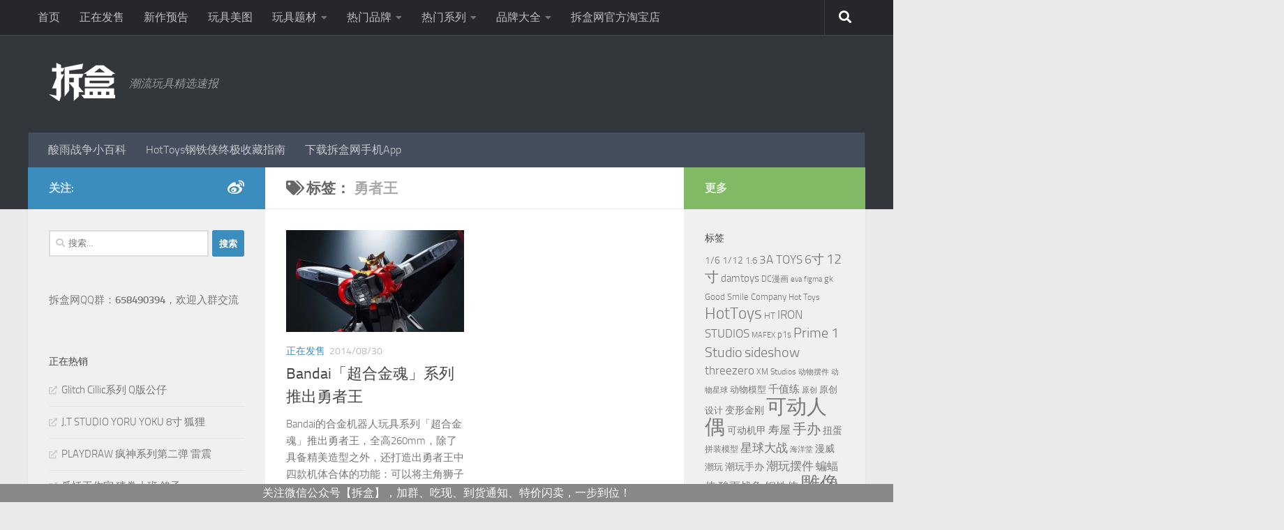

--- FILE ---
content_type: text/html; charset=UTF-8
request_url: https://www.chaihezi.com/node/tag/%E5%8B%87%E8%80%85%E7%8E%8B/
body_size: 18570
content:
<!DOCTYPE html>
<html class="no-js" lang="zh-Hans">
<head>
  <meta charset="UTF-8">
  <meta name="viewport" content="width=device-width, initial-scale=1.0">
  <link rel="profile" href="https://gmpg.org/xfn/11" />
  <link rel="pingback" href="https://www.chaihezi.com/xmlrpc.php">

  <meta name='robots' content='index, follow, max-image-preview:large, max-snippet:-1, max-video-preview:-1' />
	<style>img:is([sizes="auto" i], [sizes^="auto," i]) { contain-intrinsic-size: 3000px 1500px }</style>
	<script>document.documentElement.className = document.documentElement.className.replace("no-js","js");</script>

	<!-- This site is optimized with the Yoast SEO plugin v25.4 - https://yoast.com/wordpress/plugins/seo/ -->
	<title>勇者王 模型人偶兵人手办玩具价格开箱评测及官网资讯 - 拆盒</title>
	<link rel="canonical" href="https://www.chaihezi.com/node/tag/勇者王/" />
	<meta property="og:locale" content="zh_CN" />
	<meta property="og:type" content="article" />
	<meta property="og:title" content="勇者王 模型人偶兵人手办玩具价格开箱评测及官网资讯 - 拆盒" />
	<meta property="og:url" content="https://www.chaihezi.com/node/tag/勇者王/" />
	<meta property="og:site_name" content="拆盒" />
	<meta name="twitter:card" content="summary_large_image" />
	<script type="application/ld+json" class="yoast-schema-graph">{"@context":"https://schema.org","@graph":[{"@type":"CollectionPage","@id":"https://www.chaihezi.com/node/tag/%e5%8b%87%e8%80%85%e7%8e%8b/","url":"https://www.chaihezi.com/node/tag/%e5%8b%87%e8%80%85%e7%8e%8b/","name":"勇者王 模型人偶兵人手办玩具价格开箱评测及官网资讯 - 拆盒","isPartOf":{"@id":"https://www.chaihezi.com/#website"},"primaryImageOfPage":{"@id":"https://www.chaihezi.com/node/tag/%e5%8b%87%e8%80%85%e7%8e%8b/#primaryimage"},"image":{"@id":"https://www.chaihezi.com/node/tag/%e5%8b%87%e8%80%85%e7%8e%8b/#primaryimage"},"thumbnailUrl":"https://cdn.chaihezi.com/wp-content/uploads/2014/08/Bandai-GX68-cover.jpg","breadcrumb":{"@id":"https://www.chaihezi.com/node/tag/%e5%8b%87%e8%80%85%e7%8e%8b/#breadcrumb"},"inLanguage":"zh-Hans"},{"@type":"ImageObject","inLanguage":"zh-Hans","@id":"https://www.chaihezi.com/node/tag/%e5%8b%87%e8%80%85%e7%8e%8b/#primaryimage","url":"https://cdn.chaihezi.com/wp-content/uploads/2014/08/Bandai-GX68-cover.jpg","contentUrl":"https://cdn.chaihezi.com/wp-content/uploads/2014/08/Bandai-GX68-cover.jpg","width":690,"height":390},{"@type":"BreadcrumbList","@id":"https://www.chaihezi.com/node/tag/%e5%8b%87%e8%80%85%e7%8e%8b/#breadcrumb","itemListElement":[{"@type":"ListItem","position":1,"name":"首页","item":"https://www.chaihezi.com/"},{"@type":"ListItem","position":2,"name":"勇者王"}]},{"@type":"WebSite","@id":"https://www.chaihezi.com/#website","url":"https://www.chaihezi.com/","name":"拆盒","description":"潮流玩具精选速报","potentialAction":[{"@type":"SearchAction","target":{"@type":"EntryPoint","urlTemplate":"https://www.chaihezi.com/?s={search_term_string}"},"query-input":{"@type":"PropertyValueSpecification","valueRequired":true,"valueName":"search_term_string"}}],"inLanguage":"zh-Hans"}]}</script>
	<!-- / Yoast SEO plugin. -->


<link rel="alternate" type="application/rss+xml" title="拆盒 &raquo; Feed" href="https://www.chaihezi.com/feed/" />
<link rel="alternate" type="application/rss+xml" title="拆盒 &raquo; 评论 Feed" href="https://www.chaihezi.com/comments/feed/" />
<link rel="alternate" type="application/rss+xml" title="拆盒 &raquo; 勇者王 标签 Feed" href="https://www.chaihezi.com/node/tag/%e5%8b%87%e8%80%85%e7%8e%8b/feed/" />
<script>
window._wpemojiSettings = {"baseUrl":"https:\/\/s.w.org\/images\/core\/emoji\/16.0.1\/72x72\/","ext":".png","svgUrl":"https:\/\/s.w.org\/images\/core\/emoji\/16.0.1\/svg\/","svgExt":".svg","source":{"concatemoji":"https:\/\/cdn.chaihezi.com\/wp-includes\/js\/wp-emoji-release.min.js?ver=6.8.3"}};
/*! This file is auto-generated */
!function(s,n){var o,i,e;function c(e){try{var t={supportTests:e,timestamp:(new Date).valueOf()};sessionStorage.setItem(o,JSON.stringify(t))}catch(e){}}function p(e,t,n){e.clearRect(0,0,e.canvas.width,e.canvas.height),e.fillText(t,0,0);var t=new Uint32Array(e.getImageData(0,0,e.canvas.width,e.canvas.height).data),a=(e.clearRect(0,0,e.canvas.width,e.canvas.height),e.fillText(n,0,0),new Uint32Array(e.getImageData(0,0,e.canvas.width,e.canvas.height).data));return t.every(function(e,t){return e===a[t]})}function u(e,t){e.clearRect(0,0,e.canvas.width,e.canvas.height),e.fillText(t,0,0);for(var n=e.getImageData(16,16,1,1),a=0;a<n.data.length;a++)if(0!==n.data[a])return!1;return!0}function f(e,t,n,a){switch(t){case"flag":return n(e,"\ud83c\udff3\ufe0f\u200d\u26a7\ufe0f","\ud83c\udff3\ufe0f\u200b\u26a7\ufe0f")?!1:!n(e,"\ud83c\udde8\ud83c\uddf6","\ud83c\udde8\u200b\ud83c\uddf6")&&!n(e,"\ud83c\udff4\udb40\udc67\udb40\udc62\udb40\udc65\udb40\udc6e\udb40\udc67\udb40\udc7f","\ud83c\udff4\u200b\udb40\udc67\u200b\udb40\udc62\u200b\udb40\udc65\u200b\udb40\udc6e\u200b\udb40\udc67\u200b\udb40\udc7f");case"emoji":return!a(e,"\ud83e\udedf")}return!1}function g(e,t,n,a){var r="undefined"!=typeof WorkerGlobalScope&&self instanceof WorkerGlobalScope?new OffscreenCanvas(300,150):s.createElement("canvas"),o=r.getContext("2d",{willReadFrequently:!0}),i=(o.textBaseline="top",o.font="600 32px Arial",{});return e.forEach(function(e){i[e]=t(o,e,n,a)}),i}function t(e){var t=s.createElement("script");t.src=e,t.defer=!0,s.head.appendChild(t)}"undefined"!=typeof Promise&&(o="wpEmojiSettingsSupports",i=["flag","emoji"],n.supports={everything:!0,everythingExceptFlag:!0},e=new Promise(function(e){s.addEventListener("DOMContentLoaded",e,{once:!0})}),new Promise(function(t){var n=function(){try{var e=JSON.parse(sessionStorage.getItem(o));if("object"==typeof e&&"number"==typeof e.timestamp&&(new Date).valueOf()<e.timestamp+604800&&"object"==typeof e.supportTests)return e.supportTests}catch(e){}return null}();if(!n){if("undefined"!=typeof Worker&&"undefined"!=typeof OffscreenCanvas&&"undefined"!=typeof URL&&URL.createObjectURL&&"undefined"!=typeof Blob)try{var e="postMessage("+g.toString()+"("+[JSON.stringify(i),f.toString(),p.toString(),u.toString()].join(",")+"));",a=new Blob([e],{type:"text/javascript"}),r=new Worker(URL.createObjectURL(a),{name:"wpTestEmojiSupports"});return void(r.onmessage=function(e){c(n=e.data),r.terminate(),t(n)})}catch(e){}c(n=g(i,f,p,u))}t(n)}).then(function(e){for(var t in e)n.supports[t]=e[t],n.supports.everything=n.supports.everything&&n.supports[t],"flag"!==t&&(n.supports.everythingExceptFlag=n.supports.everythingExceptFlag&&n.supports[t]);n.supports.everythingExceptFlag=n.supports.everythingExceptFlag&&!n.supports.flag,n.DOMReady=!1,n.readyCallback=function(){n.DOMReady=!0}}).then(function(){return e}).then(function(){var e;n.supports.everything||(n.readyCallback(),(e=n.source||{}).concatemoji?t(e.concatemoji):e.wpemoji&&e.twemoji&&(t(e.twemoji),t(e.wpemoji)))}))}((window,document),window._wpemojiSettings);
</script>
<style id='wp-emoji-styles-inline-css'>

	img.wp-smiley, img.emoji {
		display: inline !important;
		border: none !important;
		box-shadow: none !important;
		height: 1em !important;
		width: 1em !important;
		margin: 0 0.07em !important;
		vertical-align: -0.1em !important;
		background: none !important;
		padding: 0 !important;
	}
</style>
<link rel='stylesheet' id='wp-block-library-css' href='https://cdn.chaihezi.com/wp-includes/css/dist/block-library/style.min.css?ver=6.8.3' media='all' />
<style id='classic-theme-styles-inline-css'>
/*! This file is auto-generated */
.wp-block-button__link{color:#fff;background-color:#32373c;border-radius:9999px;box-shadow:none;text-decoration:none;padding:calc(.667em + 2px) calc(1.333em + 2px);font-size:1.125em}.wp-block-file__button{background:#32373c;color:#fff;text-decoration:none}
</style>
<style id='global-styles-inline-css'>
:root{--wp--preset--aspect-ratio--square: 1;--wp--preset--aspect-ratio--4-3: 4/3;--wp--preset--aspect-ratio--3-4: 3/4;--wp--preset--aspect-ratio--3-2: 3/2;--wp--preset--aspect-ratio--2-3: 2/3;--wp--preset--aspect-ratio--16-9: 16/9;--wp--preset--aspect-ratio--9-16: 9/16;--wp--preset--color--black: #000000;--wp--preset--color--cyan-bluish-gray: #abb8c3;--wp--preset--color--white: #ffffff;--wp--preset--color--pale-pink: #f78da7;--wp--preset--color--vivid-red: #cf2e2e;--wp--preset--color--luminous-vivid-orange: #ff6900;--wp--preset--color--luminous-vivid-amber: #fcb900;--wp--preset--color--light-green-cyan: #7bdcb5;--wp--preset--color--vivid-green-cyan: #00d084;--wp--preset--color--pale-cyan-blue: #8ed1fc;--wp--preset--color--vivid-cyan-blue: #0693e3;--wp--preset--color--vivid-purple: #9b51e0;--wp--preset--gradient--vivid-cyan-blue-to-vivid-purple: linear-gradient(135deg,rgba(6,147,227,1) 0%,rgb(155,81,224) 100%);--wp--preset--gradient--light-green-cyan-to-vivid-green-cyan: linear-gradient(135deg,rgb(122,220,180) 0%,rgb(0,208,130) 100%);--wp--preset--gradient--luminous-vivid-amber-to-luminous-vivid-orange: linear-gradient(135deg,rgba(252,185,0,1) 0%,rgba(255,105,0,1) 100%);--wp--preset--gradient--luminous-vivid-orange-to-vivid-red: linear-gradient(135deg,rgba(255,105,0,1) 0%,rgb(207,46,46) 100%);--wp--preset--gradient--very-light-gray-to-cyan-bluish-gray: linear-gradient(135deg,rgb(238,238,238) 0%,rgb(169,184,195) 100%);--wp--preset--gradient--cool-to-warm-spectrum: linear-gradient(135deg,rgb(74,234,220) 0%,rgb(151,120,209) 20%,rgb(207,42,186) 40%,rgb(238,44,130) 60%,rgb(251,105,98) 80%,rgb(254,248,76) 100%);--wp--preset--gradient--blush-light-purple: linear-gradient(135deg,rgb(255,206,236) 0%,rgb(152,150,240) 100%);--wp--preset--gradient--blush-bordeaux: linear-gradient(135deg,rgb(254,205,165) 0%,rgb(254,45,45) 50%,rgb(107,0,62) 100%);--wp--preset--gradient--luminous-dusk: linear-gradient(135deg,rgb(255,203,112) 0%,rgb(199,81,192) 50%,rgb(65,88,208) 100%);--wp--preset--gradient--pale-ocean: linear-gradient(135deg,rgb(255,245,203) 0%,rgb(182,227,212) 50%,rgb(51,167,181) 100%);--wp--preset--gradient--electric-grass: linear-gradient(135deg,rgb(202,248,128) 0%,rgb(113,206,126) 100%);--wp--preset--gradient--midnight: linear-gradient(135deg,rgb(2,3,129) 0%,rgb(40,116,252) 100%);--wp--preset--font-size--small: 13px;--wp--preset--font-size--medium: 20px;--wp--preset--font-size--large: 36px;--wp--preset--font-size--x-large: 42px;--wp--preset--spacing--20: 0.44rem;--wp--preset--spacing--30: 0.67rem;--wp--preset--spacing--40: 1rem;--wp--preset--spacing--50: 1.5rem;--wp--preset--spacing--60: 2.25rem;--wp--preset--spacing--70: 3.38rem;--wp--preset--spacing--80: 5.06rem;--wp--preset--shadow--natural: 6px 6px 9px rgba(0, 0, 0, 0.2);--wp--preset--shadow--deep: 12px 12px 50px rgba(0, 0, 0, 0.4);--wp--preset--shadow--sharp: 6px 6px 0px rgba(0, 0, 0, 0.2);--wp--preset--shadow--outlined: 6px 6px 0px -3px rgba(255, 255, 255, 1), 6px 6px rgba(0, 0, 0, 1);--wp--preset--shadow--crisp: 6px 6px 0px rgba(0, 0, 0, 1);}:where(.is-layout-flex){gap: 0.5em;}:where(.is-layout-grid){gap: 0.5em;}body .is-layout-flex{display: flex;}.is-layout-flex{flex-wrap: wrap;align-items: center;}.is-layout-flex > :is(*, div){margin: 0;}body .is-layout-grid{display: grid;}.is-layout-grid > :is(*, div){margin: 0;}:where(.wp-block-columns.is-layout-flex){gap: 2em;}:where(.wp-block-columns.is-layout-grid){gap: 2em;}:where(.wp-block-post-template.is-layout-flex){gap: 1.25em;}:where(.wp-block-post-template.is-layout-grid){gap: 1.25em;}.has-black-color{color: var(--wp--preset--color--black) !important;}.has-cyan-bluish-gray-color{color: var(--wp--preset--color--cyan-bluish-gray) !important;}.has-white-color{color: var(--wp--preset--color--white) !important;}.has-pale-pink-color{color: var(--wp--preset--color--pale-pink) !important;}.has-vivid-red-color{color: var(--wp--preset--color--vivid-red) !important;}.has-luminous-vivid-orange-color{color: var(--wp--preset--color--luminous-vivid-orange) !important;}.has-luminous-vivid-amber-color{color: var(--wp--preset--color--luminous-vivid-amber) !important;}.has-light-green-cyan-color{color: var(--wp--preset--color--light-green-cyan) !important;}.has-vivid-green-cyan-color{color: var(--wp--preset--color--vivid-green-cyan) !important;}.has-pale-cyan-blue-color{color: var(--wp--preset--color--pale-cyan-blue) !important;}.has-vivid-cyan-blue-color{color: var(--wp--preset--color--vivid-cyan-blue) !important;}.has-vivid-purple-color{color: var(--wp--preset--color--vivid-purple) !important;}.has-black-background-color{background-color: var(--wp--preset--color--black) !important;}.has-cyan-bluish-gray-background-color{background-color: var(--wp--preset--color--cyan-bluish-gray) !important;}.has-white-background-color{background-color: var(--wp--preset--color--white) !important;}.has-pale-pink-background-color{background-color: var(--wp--preset--color--pale-pink) !important;}.has-vivid-red-background-color{background-color: var(--wp--preset--color--vivid-red) !important;}.has-luminous-vivid-orange-background-color{background-color: var(--wp--preset--color--luminous-vivid-orange) !important;}.has-luminous-vivid-amber-background-color{background-color: var(--wp--preset--color--luminous-vivid-amber) !important;}.has-light-green-cyan-background-color{background-color: var(--wp--preset--color--light-green-cyan) !important;}.has-vivid-green-cyan-background-color{background-color: var(--wp--preset--color--vivid-green-cyan) !important;}.has-pale-cyan-blue-background-color{background-color: var(--wp--preset--color--pale-cyan-blue) !important;}.has-vivid-cyan-blue-background-color{background-color: var(--wp--preset--color--vivid-cyan-blue) !important;}.has-vivid-purple-background-color{background-color: var(--wp--preset--color--vivid-purple) !important;}.has-black-border-color{border-color: var(--wp--preset--color--black) !important;}.has-cyan-bluish-gray-border-color{border-color: var(--wp--preset--color--cyan-bluish-gray) !important;}.has-white-border-color{border-color: var(--wp--preset--color--white) !important;}.has-pale-pink-border-color{border-color: var(--wp--preset--color--pale-pink) !important;}.has-vivid-red-border-color{border-color: var(--wp--preset--color--vivid-red) !important;}.has-luminous-vivid-orange-border-color{border-color: var(--wp--preset--color--luminous-vivid-orange) !important;}.has-luminous-vivid-amber-border-color{border-color: var(--wp--preset--color--luminous-vivid-amber) !important;}.has-light-green-cyan-border-color{border-color: var(--wp--preset--color--light-green-cyan) !important;}.has-vivid-green-cyan-border-color{border-color: var(--wp--preset--color--vivid-green-cyan) !important;}.has-pale-cyan-blue-border-color{border-color: var(--wp--preset--color--pale-cyan-blue) !important;}.has-vivid-cyan-blue-border-color{border-color: var(--wp--preset--color--vivid-cyan-blue) !important;}.has-vivid-purple-border-color{border-color: var(--wp--preset--color--vivid-purple) !important;}.has-vivid-cyan-blue-to-vivid-purple-gradient-background{background: var(--wp--preset--gradient--vivid-cyan-blue-to-vivid-purple) !important;}.has-light-green-cyan-to-vivid-green-cyan-gradient-background{background: var(--wp--preset--gradient--light-green-cyan-to-vivid-green-cyan) !important;}.has-luminous-vivid-amber-to-luminous-vivid-orange-gradient-background{background: var(--wp--preset--gradient--luminous-vivid-amber-to-luminous-vivid-orange) !important;}.has-luminous-vivid-orange-to-vivid-red-gradient-background{background: var(--wp--preset--gradient--luminous-vivid-orange-to-vivid-red) !important;}.has-very-light-gray-to-cyan-bluish-gray-gradient-background{background: var(--wp--preset--gradient--very-light-gray-to-cyan-bluish-gray) !important;}.has-cool-to-warm-spectrum-gradient-background{background: var(--wp--preset--gradient--cool-to-warm-spectrum) !important;}.has-blush-light-purple-gradient-background{background: var(--wp--preset--gradient--blush-light-purple) !important;}.has-blush-bordeaux-gradient-background{background: var(--wp--preset--gradient--blush-bordeaux) !important;}.has-luminous-dusk-gradient-background{background: var(--wp--preset--gradient--luminous-dusk) !important;}.has-pale-ocean-gradient-background{background: var(--wp--preset--gradient--pale-ocean) !important;}.has-electric-grass-gradient-background{background: var(--wp--preset--gradient--electric-grass) !important;}.has-midnight-gradient-background{background: var(--wp--preset--gradient--midnight) !important;}.has-small-font-size{font-size: var(--wp--preset--font-size--small) !important;}.has-medium-font-size{font-size: var(--wp--preset--font-size--medium) !important;}.has-large-font-size{font-size: var(--wp--preset--font-size--large) !important;}.has-x-large-font-size{font-size: var(--wp--preset--font-size--x-large) !important;}
:where(.wp-block-post-template.is-layout-flex){gap: 1.25em;}:where(.wp-block-post-template.is-layout-grid){gap: 1.25em;}
:where(.wp-block-columns.is-layout-flex){gap: 2em;}:where(.wp-block-columns.is-layout-grid){gap: 2em;}
:root :where(.wp-block-pullquote){font-size: 1.5em;line-height: 1.6;}
</style>
<link rel='stylesheet' id='plugin_stylesheet_chaihe_author_bio-css' href='https://cdn.chaihezi.com/wp-content/plugins/chaihe-author-bio/chaihe_chaihe_author_bio_style.css?ver=6.8.3' media='all' />
<link rel='stylesheet' id='plugin_stylesheet_chaihe_toyinfo-css' href='https://cdn.chaihezi.com/wp-content/plugins/chaihe-toy-info/chaihe_toyinfo_style.css?ver=6.8.3' media='all' />
<link rel='stylesheet' id='contact-form-7-css' href='https://cdn.chaihezi.com/wp-content/plugins/contact-form-7/includes/css/styles.css?ver=6.1' media='all' />
<link rel='stylesheet' id='wpfront-notification-bar-css' href='https://cdn.chaihezi.com/wp-content/plugins/wpfront-notification-bar/css/wpfront-notification-bar.min.css?ver=3.5.1.05102' media='all' />
<link rel='stylesheet' id='hueman-main-style-css' href='https://cdn.chaihezi.com/wp-content/themes/hueman/assets/front/css/main.min.css?ver=3.7.27' media='all' />
<style id='hueman-main-style-inline-css'>
body { font-size:1.00rem; }@media only screen and (min-width: 720px) {
        .nav > li { font-size:1.00rem; }
      }.container-inner { max-width: 1200px; }::selection { background-color: #3b8dbd; }
::-moz-selection { background-color: #3b8dbd; }a,a>span.hu-external::after,.themeform label .required,#flexslider-featured .flex-direction-nav .flex-next:hover,#flexslider-featured .flex-direction-nav .flex-prev:hover,.post-hover:hover .post-title a,.post-title a:hover,.sidebar.s1 .post-nav li a:hover i,.content .post-nav li a:hover i,.post-related a:hover,.sidebar.s1 .widget_rss ul li a,#footer .widget_rss ul li a,.sidebar.s1 .widget_calendar a,#footer .widget_calendar a,.sidebar.s1 .alx-tab .tab-item-category a,.sidebar.s1 .alx-posts .post-item-category a,.sidebar.s1 .alx-tab li:hover .tab-item-title a,.sidebar.s1 .alx-tab li:hover .tab-item-comment a,.sidebar.s1 .alx-posts li:hover .post-item-title a,#footer .alx-tab .tab-item-category a,#footer .alx-posts .post-item-category a,#footer .alx-tab li:hover .tab-item-title a,#footer .alx-tab li:hover .tab-item-comment a,#footer .alx-posts li:hover .post-item-title a,.comment-tabs li.active a,.comment-awaiting-moderation,.child-menu a:hover,.child-menu .current_page_item > a,.wp-pagenavi a{ color: #3b8dbd; }input[type="submit"],.themeform button[type="submit"],.sidebar.s1 .sidebar-top,.sidebar.s1 .sidebar-toggle,#flexslider-featured .flex-control-nav li a.flex-active,.post-tags a:hover,.sidebar.s1 .widget_calendar caption,#footer .widget_calendar caption,.author-bio .bio-avatar:after,.commentlist li.bypostauthor > .comment-body:after,.commentlist li.comment-author-admin > .comment-body:after{ background-color: #3b8dbd; }.post-format .format-container { border-color: #3b8dbd; }.sidebar.s1 .alx-tabs-nav li.active a,#footer .alx-tabs-nav li.active a,.comment-tabs li.active a,.wp-pagenavi a:hover,.wp-pagenavi a:active,.wp-pagenavi span.current{ border-bottom-color: #3b8dbd!important; }.sidebar.s2 .post-nav li a:hover i,
.sidebar.s2 .widget_rss ul li a,
.sidebar.s2 .widget_calendar a,
.sidebar.s2 .alx-tab .tab-item-category a,
.sidebar.s2 .alx-posts .post-item-category a,
.sidebar.s2 .alx-tab li:hover .tab-item-title a,
.sidebar.s2 .alx-tab li:hover .tab-item-comment a,
.sidebar.s2 .alx-posts li:hover .post-item-title a { color: #82b965; }
.sidebar.s2 .sidebar-top,.sidebar.s2 .sidebar-toggle,.post-comments,.jp-play-bar,.jp-volume-bar-value,.sidebar.s2 .widget_calendar caption{ background-color: #82b965; }.sidebar.s2 .alx-tabs-nav li.active a { border-bottom-color: #82b965; }
.post-comments::before { border-right-color: #82b965; }
      .search-expand,
              #nav-topbar.nav-container { background-color: #26272b}@media only screen and (min-width: 720px) {
                #nav-topbar .nav ul { background-color: #26272b; }
              }.is-scrolled #header .nav-container.desktop-sticky,
              .is-scrolled #header .search-expand { background-color: #26272b; background-color: rgba(38,39,43,0.90) }.is-scrolled .topbar-transparent #nav-topbar.desktop-sticky .nav ul { background-color: #26272b; background-color: rgba(38,39,43,0.95) }#header { background-color: #33363b; }
@media only screen and (min-width: 720px) {
  #nav-header .nav ul { background-color: #33363b; }
}
        .is-scrolled #header #nav-mobile { background-color: #454e5c; background-color: rgba(69,78,92,0.90) }#nav-header.nav-container, #main-header-search .search-expand { background-color: ; }
@media only screen and (min-width: 720px) {
  #nav-header .nav ul { background-color: ; }
}
        body { background-color: #eaeaea; }
</style>
<link rel='stylesheet' id='theme-stylesheet-css' href='https://cdn.chaihezi.com/wp-content/themes/hueman-child/style.css?ver=1.0.0' media='all' />
<link rel='stylesheet' id='hueman-font-awesome-css' href='https://cdn.chaihezi.com/wp-content/themes/hueman/assets/front/css/font-awesome.min.css?ver=3.7.27' media='all' />
<link rel='stylesheet' id='arpw-style-css' href='https://cdn.chaihezi.com/wp-content/plugins/advanced-random-posts-widget/assets/css/arpw-frontend.css?ver=6.8.3' media='all' />
<script src="https://cdn.chaihezi.com/wp-includes/js/jquery/jquery.min.js?ver=3.7.1" id="jquery-core-js"></script>
<script src="https://cdn.chaihezi.com/wp-includes/js/jquery/jquery-migrate.min.js?ver=3.4.1" id="jquery-migrate-js"></script>
<script src="https://cdn.chaihezi.com/wp-content/plugins/wpfront-notification-bar/js/wpfront-notification-bar.min.js?ver=3.5.1.05102" id="wpfront-notification-bar-js"></script>
<link rel="https://api.w.org/" href="https://www.chaihezi.com/wp-json/" /><link rel="alternate" title="JSON" type="application/json" href="https://www.chaihezi.com/wp-json/wp/v2/tags/1000" /><link rel="EditURI" type="application/rsd+xml" title="RSD" href="https://www.chaihezi.com/xmlrpc.php?rsd" />
<meta name="generator" content="WordPress 6.8.3" />
<script>
var _hmt = _hmt || [];
(function() {
  var hm = document.createElement("script");
  hm.src = "//hm.baidu.com/hm.js?6573c19bcaae0c9887e43599a4681cdb";
  var s = document.getElementsByTagName("script")[0]; 
  s.parentNode.insertBefore(hm, s);
})();
</script>
<meta property="wb:webmaster" content="74e437dc01915cf9" />
    <link rel="preload" as="font" type="font/woff2" href="https://www.chaihezi.com/wp-content/themes/hueman/assets/front/webfonts/fa-brands-400.woff2?v=5.15.2" crossorigin="anonymous"/>
    <link rel="preload" as="font" type="font/woff2" href="https://www.chaihezi.com/wp-content/themes/hueman/assets/front/webfonts/fa-regular-400.woff2?v=5.15.2" crossorigin="anonymous"/>
    <link rel="preload" as="font" type="font/woff2" href="https://www.chaihezi.com/wp-content/themes/hueman/assets/front/webfonts/fa-solid-900.woff2?v=5.15.2" crossorigin="anonymous"/>
  <link rel="preload" as="font" type="font/woff" href="https://www.chaihezi.com/wp-content/themes/hueman/assets/front/fonts/titillium-light-webfont.woff" crossorigin="anonymous"/>
<link rel="preload" as="font" type="font/woff" href="https://www.chaihezi.com/wp-content/themes/hueman/assets/front/fonts/titillium-lightitalic-webfont.woff" crossorigin="anonymous"/>
<link rel="preload" as="font" type="font/woff" href="https://www.chaihezi.com/wp-content/themes/hueman/assets/front/fonts/titillium-regular-webfont.woff" crossorigin="anonymous"/>
<link rel="preload" as="font" type="font/woff" href="https://www.chaihezi.com/wp-content/themes/hueman/assets/front/fonts/titillium-regularitalic-webfont.woff" crossorigin="anonymous"/>
<link rel="preload" as="font" type="font/woff" href="https://www.chaihezi.com/wp-content/themes/hueman/assets/front/fonts/titillium-semibold-webfont.woff" crossorigin="anonymous"/>
<style>
  /*  base : fonts
/* ------------------------------------ */
body { font-family: "Titillium", Arial, sans-serif; }
@font-face {
  font-family: 'Titillium';
  src: url('https://www.chaihezi.com/wp-content/themes/hueman/assets/front/fonts/titillium-light-webfont.eot');
  src: url('https://www.chaihezi.com/wp-content/themes/hueman/assets/front/fonts/titillium-light-webfont.svg#titillium-light-webfont') format('svg'),
     url('https://www.chaihezi.com/wp-content/themes/hueman/assets/front/fonts/titillium-light-webfont.eot?#iefix') format('embedded-opentype'),
     url('https://www.chaihezi.com/wp-content/themes/hueman/assets/front/fonts/titillium-light-webfont.woff') format('woff'),
     url('https://www.chaihezi.com/wp-content/themes/hueman/assets/front/fonts/titillium-light-webfont.ttf') format('truetype');
  font-weight: 300;
  font-style: normal;
}
@font-face {
  font-family: 'Titillium';
  src: url('https://www.chaihezi.com/wp-content/themes/hueman/assets/front/fonts/titillium-lightitalic-webfont.eot');
  src: url('https://www.chaihezi.com/wp-content/themes/hueman/assets/front/fonts/titillium-lightitalic-webfont.svg#titillium-lightitalic-webfont') format('svg'),
     url('https://www.chaihezi.com/wp-content/themes/hueman/assets/front/fonts/titillium-lightitalic-webfont.eot?#iefix') format('embedded-opentype'),
     url('https://www.chaihezi.com/wp-content/themes/hueman/assets/front/fonts/titillium-lightitalic-webfont.woff') format('woff'),
     url('https://www.chaihezi.com/wp-content/themes/hueman/assets/front/fonts/titillium-lightitalic-webfont.ttf') format('truetype');
  font-weight: 300;
  font-style: italic;
}
@font-face {
  font-family: 'Titillium';
  src: url('https://www.chaihezi.com/wp-content/themes/hueman/assets/front/fonts/titillium-regular-webfont.eot');
  src: url('https://www.chaihezi.com/wp-content/themes/hueman/assets/front/fonts/titillium-regular-webfont.svg#titillium-regular-webfont') format('svg'),
     url('https://www.chaihezi.com/wp-content/themes/hueman/assets/front/fonts/titillium-regular-webfont.eot?#iefix') format('embedded-opentype'),
     url('https://www.chaihezi.com/wp-content/themes/hueman/assets/front/fonts/titillium-regular-webfont.woff') format('woff'),
     url('https://www.chaihezi.com/wp-content/themes/hueman/assets/front/fonts/titillium-regular-webfont.ttf') format('truetype');
  font-weight: 400;
  font-style: normal;
}
@font-face {
  font-family: 'Titillium';
  src: url('https://www.chaihezi.com/wp-content/themes/hueman/assets/front/fonts/titillium-regularitalic-webfont.eot');
  src: url('https://www.chaihezi.com/wp-content/themes/hueman/assets/front/fonts/titillium-regularitalic-webfont.svg#titillium-regular-webfont') format('svg'),
     url('https://www.chaihezi.com/wp-content/themes/hueman/assets/front/fonts/titillium-regularitalic-webfont.eot?#iefix') format('embedded-opentype'),
     url('https://www.chaihezi.com/wp-content/themes/hueman/assets/front/fonts/titillium-regularitalic-webfont.woff') format('woff'),
     url('https://www.chaihezi.com/wp-content/themes/hueman/assets/front/fonts/titillium-regularitalic-webfont.ttf') format('truetype');
  font-weight: 400;
  font-style: italic;
}
@font-face {
    font-family: 'Titillium';
    src: url('https://www.chaihezi.com/wp-content/themes/hueman/assets/front/fonts/titillium-semibold-webfont.eot');
    src: url('https://www.chaihezi.com/wp-content/themes/hueman/assets/front/fonts/titillium-semibold-webfont.svg#titillium-semibold-webfont') format('svg'),
         url('https://www.chaihezi.com/wp-content/themes/hueman/assets/front/fonts/titillium-semibold-webfont.eot?#iefix') format('embedded-opentype'),
         url('https://www.chaihezi.com/wp-content/themes/hueman/assets/front/fonts/titillium-semibold-webfont.woff') format('woff'),
         url('https://www.chaihezi.com/wp-content/themes/hueman/assets/front/fonts/titillium-semibold-webfont.ttf') format('truetype');
  font-weight: 600;
  font-style: normal;
}
</style>
  <!--[if lt IE 9]>
<script src="https://cdn.chaihezi.com/wp-content/themes/hueman/assets/front/js/ie/html5shiv-printshiv.min.js"></script>
<script src="https://cdn.chaihezi.com/wp-content/themes/hueman/assets/front/js/ie/selectivizr.js"></script>
<![endif]-->
</head>

<body class="archive tag tag-1000 wp-embed-responsive wp-theme-hueman wp-child-theme-hueman-child col-3cm full-width topbar-enabled mobile-sidebar-hide header-desktop-sticky header-mobile-sticky hueman-3-7-27-with-child-theme chrome">
<div id="wrapper">
  <a class="screen-reader-text skip-link" href="#content">跳至内容</a>
  
  <header id="header" class="top-menu-mobile-on one-mobile-menu top_menu header-ads-desktop  topbar-transparent no-header-img">
        <nav class="nav-container group mobile-menu mobile-sticky " id="nav-mobile" data-menu-id="header-1">
  <div class="mobile-title-logo-in-header"><p class="site-title">                  <a class="custom-logo-link" href="https://www.chaihezi.com/" rel="home" title="拆盒 | 首页"><img src="https://cdn.chaihezi.com/wp-content/uploads/2014/04/chaihe-logo-2022-3.png" alt="拆盒"  /></a>                </p></div>
        
                    <!-- <div class="ham__navbar-toggler collapsed" aria-expanded="false">
          <div class="ham__navbar-span-wrapper">
            <span class="ham-toggler-menu__span"></span>
          </div>
        </div> -->
        <button class="ham__navbar-toggler-two collapsed" title="Menu" aria-expanded="false">
          <span class="ham__navbar-span-wrapper">
            <span class="line line-1"></span>
            <span class="line line-2"></span>
            <span class="line line-3"></span>
          </span>
        </button>
            
      <div class="nav-text"></div>
      <div class="nav-wrap container">
                  <ul class="nav container-inner group mobile-search">
                            <li>
                  <form role="search" method="get" class="search-form" action="https://www.chaihezi.com/">
				<label>
					<span class="screen-reader-text">搜索：</span>
					<input type="search" class="search-field" placeholder="搜索&hellip;" value="" name="s" />
				</label>
				<input type="submit" class="search-submit" value="搜索" />
			</form>                </li>
                      </ul>
                <ul id="menu-%e8%87%aa%e5%ae%9a%e4%b9%89%e4%b8%bb%e5%af%bc%e8%88%aa" class="nav container-inner group"><li id="menu-item-1228" class="menu-item menu-item-type-custom menu-item-object-custom menu-item-home menu-item-1228"><a href="http://www.chaihezi.com/">首页</a></li>
<li id="menu-item-1230" class="menu-item menu-item-type-taxonomy menu-item-object-category menu-item-1230"><a href="https://www.chaihezi.com/node/category/on_sale/">正在发售</a></li>
<li id="menu-item-1235" class="menu-item menu-item-type-taxonomy menu-item-object-category menu-item-1235"><a href="https://www.chaihezi.com/node/category/new_product/">新作预告</a></li>
<li id="menu-item-11244" class="menu-item menu-item-type-taxonomy menu-item-object-category menu-item-11244"><a href="https://www.chaihezi.com/node/category/photo/">玩具美图</a></li>
<li id="menu-item-11413" class="menu-item menu-item-type-custom menu-item-object-custom menu-item-has-children menu-item-11413"><a href="#">玩具题材</a>
<ul class="sub-menu">
	<li id="menu-item-11407" class="menu-item menu-item-type-taxonomy menu-item-object-subject menu-item-11407"><a href="https://www.chaihezi.com/node/subject/comic/">欧美动漫</a></li>
	<li id="menu-item-11408" class="menu-item menu-item-type-taxonomy menu-item-object-subject menu-item-11408"><a href="https://www.chaihezi.com/node/subject/anime/">日本动漫</a></li>
	<li id="menu-item-11405" class="menu-item menu-item-type-taxonomy menu-item-object-subject menu-item-11405"><a href="https://www.chaihezi.com/node/subject/movie_tv/">影视</a></li>
	<li id="menu-item-11409" class="menu-item menu-item-type-taxonomy menu-item-object-subject menu-item-11409"><a href="https://www.chaihezi.com/node/subject/video-game/">游戏</a></li>
	<li id="menu-item-11406" class="menu-item menu-item-type-taxonomy menu-item-object-subject menu-item-11406"><a href="https://www.chaihezi.com/node/subject/original/">原创设计</a></li>
	<li id="menu-item-11411" class="menu-item menu-item-type-taxonomy menu-item-object-subject menu-item-11411"><a href="https://www.chaihezi.com/node/subject/military/">军事仿真</a></li>
	<li id="menu-item-11410" class="menu-item menu-item-type-taxonomy menu-item-object-subject menu-item-11410"><a href="https://www.chaihezi.com/node/subject/celebrity/">著名人物</a></li>
</ul>
</li>
<li id="menu-item-11412" class="menu-item menu-item-type-custom menu-item-object-custom menu-item-has-children menu-item-11412"><a href="#">热门品牌</a>
<ul class="sub-menu">
	<li id="menu-item-11246" class="menu-item menu-item-type-custom menu-item-object-custom menu-item-11246"><a href="http://www.chaihezi.com/node/tag/hottoys-2/">HotToys</a></li>
	<li id="menu-item-11248" class="menu-item menu-item-type-custom menu-item-object-custom menu-item-11248"><a href="http://www.chaihezi.com/node/tag/sideshow-2/">Sideshow</a></li>
	<li id="menu-item-11247" class="menu-item menu-item-type-custom menu-item-object-custom menu-item-11247"><a href="http://www.chaihezi.com/node/tag/3a/">3A TOYS</a></li>
	<li id="menu-item-11252" class="menu-item menu-item-type-custom menu-item-object-custom menu-item-11252"><a href="http://www.chaihezi.com/node/tag/threezero/">threezero</a></li>
	<li id="menu-item-11250" class="menu-item menu-item-type-custom menu-item-object-custom menu-item-11250"><a href="http://www.chaihezi.com/node/tag/damtoys">DAMTOYS</a></li>
	<li id="menu-item-58435" class="menu-item menu-item-type-custom menu-item-object-custom menu-item-58435"><a href="http://www.chaihezi.com/node/tag/P1S">Prime 1 Studio</a></li>
	<li id="menu-item-11251" class="menu-item menu-item-type-custom menu-item-object-custom menu-item-11251"><a href="http://www.chaihezi.com/node/tag/%e5%af%bf%e5%b1%8b/">寿屋</a></li>
	<li id="menu-item-11253" class="menu-item menu-item-type-custom menu-item-object-custom menu-item-11253"><a href="http://www.chaihezi.com/node/tag/playarts%e6%94%b9-2/">PlayArts改</a></li>
</ul>
</li>
<li id="menu-item-11414" class="menu-item menu-item-type-custom menu-item-object-custom menu-item-has-children menu-item-11414"><a href="#">热门系列</a>
<ul class="sub-menu">
	<li id="menu-item-11255" class="menu-item menu-item-type-custom menu-item-object-custom menu-item-11255"><a href="http://www.chaihezi.com/node/tag/iron-man">钢铁侠</a></li>
	<li id="menu-item-11257" class="menu-item menu-item-type-custom menu-item-object-custom menu-item-11257"><a href="http://www.chaihezi.com/node/tag/avangers">复仇者联盟</a></li>
	<li id="menu-item-11258" class="menu-item menu-item-type-custom menu-item-object-custom menu-item-11258"><a href="http://www.chaihezi.com/node/tag/the-batman">蝙蝠侠</a></li>
	<li id="menu-item-11256" class="menu-item menu-item-type-custom menu-item-object-custom menu-item-11256"><a href="http://www.chaihezi.com/node/tag/%E5%8F%98%E5%BD%A2%E9%87%91%E5%88%9A/">变形金刚</a></li>
	<li id="menu-item-11259" class="menu-item menu-item-type-custom menu-item-object-custom menu-item-11259"><a href="http://www.chaihezi.com/node/tag/the-star-wars">星球大战</a></li>
	<li id="menu-item-11262" class="menu-item menu-item-type-custom menu-item-object-custom menu-item-11262"><a href="http://www.chaihezi.com/node/tag/metal-gear-solid">合金装备</a></li>
	<li id="menu-item-11260" class="menu-item menu-item-type-custom menu-item-object-custom menu-item-11260"><a href="http://www.chaihezi.com/node/tag/acidrain/">酸雨战争</a></li>
	<li id="menu-item-11261" class="menu-item menu-item-type-custom menu-item-object-custom menu-item-11261"><a href="http://www.chaihezi.com/node/tag/%E5%BF%8D%E8%80%85%E7%A5%9E%E9%BE%9F/">忍者神龟</a></li>
</ul>
</li>
<li id="menu-item-18924" class="menu-item menu-item-type-post_type menu-item-object-page menu-item-has-children menu-item-18924"><a href="https://www.chaihezi.com/brands/">品牌大全</a>
<ul class="sub-menu">
	<li id="menu-item-18927" class="menu-item menu-item-type-post_type menu-item-object-page menu-item-18927"><a href="https://www.chaihezi.com/brands/3a-toys/">3A TOYS（threeA）玩具品牌介绍</a></li>
	<li id="menu-item-18926" class="menu-item menu-item-type-post_type menu-item-object-page menu-item-18926"><a href="https://www.chaihezi.com/brands/ori-toy/">Ori Toy（原品）玩具品牌介绍</a></li>
	<li id="menu-item-19183" class="menu-item menu-item-type-post_type menu-item-object-page menu-item-19183"><a href="https://www.chaihezi.com/brands/lighblack/">黑章Lighblack品牌介绍</a></li>
</ul>
</li>
<li id="menu-item-152140" class="menu-item menu-item-type-custom menu-item-object-custom menu-item-152140"><a href="https://chaihezi.taobao.com/">拆盒网官方淘宝店</a></li>
</ul>      </div>
</nav><!--/#nav-topbar-->  
        <nav class="nav-container group desktop-menu desktop-sticky " id="nav-topbar" data-menu-id="header-2">
    <div class="nav-text"></div>
  <div class="topbar-toggle-down">
    <i class="fas fa-angle-double-down" aria-hidden="true" data-toggle="down" title="展开菜单"></i>
    <i class="fas fa-angle-double-up" aria-hidden="true" data-toggle="up" title="折叠菜单"></i>
  </div>
  <div class="nav-wrap container">
    <ul id="menu-%e8%87%aa%e5%ae%9a%e4%b9%89%e4%b8%bb%e5%af%bc%e8%88%aa-1" class="nav container-inner group"><li class="menu-item menu-item-type-custom menu-item-object-custom menu-item-home menu-item-1228"><a href="http://www.chaihezi.com/">首页</a></li>
<li class="menu-item menu-item-type-taxonomy menu-item-object-category menu-item-1230"><a href="https://www.chaihezi.com/node/category/on_sale/">正在发售</a></li>
<li class="menu-item menu-item-type-taxonomy menu-item-object-category menu-item-1235"><a href="https://www.chaihezi.com/node/category/new_product/">新作预告</a></li>
<li class="menu-item menu-item-type-taxonomy menu-item-object-category menu-item-11244"><a href="https://www.chaihezi.com/node/category/photo/">玩具美图</a></li>
<li class="menu-item menu-item-type-custom menu-item-object-custom menu-item-has-children menu-item-11413"><a href="#">玩具题材</a>
<ul class="sub-menu">
	<li class="menu-item menu-item-type-taxonomy menu-item-object-subject menu-item-11407"><a href="https://www.chaihezi.com/node/subject/comic/">欧美动漫</a></li>
	<li class="menu-item menu-item-type-taxonomy menu-item-object-subject menu-item-11408"><a href="https://www.chaihezi.com/node/subject/anime/">日本动漫</a></li>
	<li class="menu-item menu-item-type-taxonomy menu-item-object-subject menu-item-11405"><a href="https://www.chaihezi.com/node/subject/movie_tv/">影视</a></li>
	<li class="menu-item menu-item-type-taxonomy menu-item-object-subject menu-item-11409"><a href="https://www.chaihezi.com/node/subject/video-game/">游戏</a></li>
	<li class="menu-item menu-item-type-taxonomy menu-item-object-subject menu-item-11406"><a href="https://www.chaihezi.com/node/subject/original/">原创设计</a></li>
	<li class="menu-item menu-item-type-taxonomy menu-item-object-subject menu-item-11411"><a href="https://www.chaihezi.com/node/subject/military/">军事仿真</a></li>
	<li class="menu-item menu-item-type-taxonomy menu-item-object-subject menu-item-11410"><a href="https://www.chaihezi.com/node/subject/celebrity/">著名人物</a></li>
</ul>
</li>
<li class="menu-item menu-item-type-custom menu-item-object-custom menu-item-has-children menu-item-11412"><a href="#">热门品牌</a>
<ul class="sub-menu">
	<li class="menu-item menu-item-type-custom menu-item-object-custom menu-item-11246"><a href="http://www.chaihezi.com/node/tag/hottoys-2/">HotToys</a></li>
	<li class="menu-item menu-item-type-custom menu-item-object-custom menu-item-11248"><a href="http://www.chaihezi.com/node/tag/sideshow-2/">Sideshow</a></li>
	<li class="menu-item menu-item-type-custom menu-item-object-custom menu-item-11247"><a href="http://www.chaihezi.com/node/tag/3a/">3A TOYS</a></li>
	<li class="menu-item menu-item-type-custom menu-item-object-custom menu-item-11252"><a href="http://www.chaihezi.com/node/tag/threezero/">threezero</a></li>
	<li class="menu-item menu-item-type-custom menu-item-object-custom menu-item-11250"><a href="http://www.chaihezi.com/node/tag/damtoys">DAMTOYS</a></li>
	<li class="menu-item menu-item-type-custom menu-item-object-custom menu-item-58435"><a href="http://www.chaihezi.com/node/tag/P1S">Prime 1 Studio</a></li>
	<li class="menu-item menu-item-type-custom menu-item-object-custom menu-item-11251"><a href="http://www.chaihezi.com/node/tag/%e5%af%bf%e5%b1%8b/">寿屋</a></li>
	<li class="menu-item menu-item-type-custom menu-item-object-custom menu-item-11253"><a href="http://www.chaihezi.com/node/tag/playarts%e6%94%b9-2/">PlayArts改</a></li>
</ul>
</li>
<li class="menu-item menu-item-type-custom menu-item-object-custom menu-item-has-children menu-item-11414"><a href="#">热门系列</a>
<ul class="sub-menu">
	<li class="menu-item menu-item-type-custom menu-item-object-custom menu-item-11255"><a href="http://www.chaihezi.com/node/tag/iron-man">钢铁侠</a></li>
	<li class="menu-item menu-item-type-custom menu-item-object-custom menu-item-11257"><a href="http://www.chaihezi.com/node/tag/avangers">复仇者联盟</a></li>
	<li class="menu-item menu-item-type-custom menu-item-object-custom menu-item-11258"><a href="http://www.chaihezi.com/node/tag/the-batman">蝙蝠侠</a></li>
	<li class="menu-item menu-item-type-custom menu-item-object-custom menu-item-11256"><a href="http://www.chaihezi.com/node/tag/%E5%8F%98%E5%BD%A2%E9%87%91%E5%88%9A/">变形金刚</a></li>
	<li class="menu-item menu-item-type-custom menu-item-object-custom menu-item-11259"><a href="http://www.chaihezi.com/node/tag/the-star-wars">星球大战</a></li>
	<li class="menu-item menu-item-type-custom menu-item-object-custom menu-item-11262"><a href="http://www.chaihezi.com/node/tag/metal-gear-solid">合金装备</a></li>
	<li class="menu-item menu-item-type-custom menu-item-object-custom menu-item-11260"><a href="http://www.chaihezi.com/node/tag/acidrain/">酸雨战争</a></li>
	<li class="menu-item menu-item-type-custom menu-item-object-custom menu-item-11261"><a href="http://www.chaihezi.com/node/tag/%E5%BF%8D%E8%80%85%E7%A5%9E%E9%BE%9F/">忍者神龟</a></li>
</ul>
</li>
<li class="menu-item menu-item-type-post_type menu-item-object-page menu-item-has-children menu-item-18924"><a href="https://www.chaihezi.com/brands/">品牌大全</a>
<ul class="sub-menu">
	<li class="menu-item menu-item-type-post_type menu-item-object-page menu-item-18927"><a href="https://www.chaihezi.com/brands/3a-toys/">3A TOYS（threeA）玩具品牌介绍</a></li>
	<li class="menu-item menu-item-type-post_type menu-item-object-page menu-item-18926"><a href="https://www.chaihezi.com/brands/ori-toy/">Ori Toy（原品）玩具品牌介绍</a></li>
	<li class="menu-item menu-item-type-post_type menu-item-object-page menu-item-19183"><a href="https://www.chaihezi.com/brands/lighblack/">黑章Lighblack品牌介绍</a></li>
</ul>
</li>
<li class="menu-item menu-item-type-custom menu-item-object-custom menu-item-152140"><a href="https://chaihezi.taobao.com/">拆盒网官方淘宝店</a></li>
</ul>  </div>
      <div id="topbar-header-search" class="container">
      <div class="container-inner">
        <button class="toggle-search"><i class="fas fa-search"></i></button>
        <div class="search-expand">
          <div class="search-expand-inner"><form role="search" method="get" class="search-form" action="https://www.chaihezi.com/">
				<label>
					<span class="screen-reader-text">搜索：</span>
					<input type="search" class="search-field" placeholder="搜索&hellip;" value="" name="s" />
				</label>
				<input type="submit" class="search-submit" value="搜索" />
			</form></div>
        </div>
      </div><!--/.container-inner-->
    </div><!--/.container-->
  
</nav><!--/#nav-topbar-->  
  <div class="container group">
        <div class="container-inner">

                    <div class="group hu-pad central-header-zone">
                  <div class="logo-tagline-group">
                      <p class="site-title">                  <a class="custom-logo-link" href="https://www.chaihezi.com/" rel="home" title="拆盒 | 首页"><img src="https://cdn.chaihezi.com/wp-content/uploads/2014/04/chaihe-logo-2022-3.png" alt="拆盒"  /></a>                </p>                                                <p class="site-description">潮流玩具精选速报</p>
                                        </div>

                                </div>
      
                <nav class="nav-container group desktop-menu " id="nav-header" data-menu-id="header-3">
    <div class="nav-text"><!-- put your mobile menu text here --></div>

  <div class="nav-wrap container">
        <ul id="menu-%e7%83%ad%e9%97%a8%e6%96%87%e7%ab%a0" class="nav container-inner group"><li id="menu-item-11733" class="menu-item menu-item-type-custom menu-item-object-custom menu-item-11733"><a href="https://www.chaihezi.com/node/327720" title="酸雨战争百科全书，全系列全产品详尽介绍，新老玩家必备参考资料">酸雨战争小百科</a></li>
<li id="menu-item-13533" class="menu-item menu-item-type-custom menu-item-object-custom menu-item-13533"><a href="https://www.chaihezi.com/node/132501">HotToys钢铁侠终极收藏指南</a></li>
<li id="menu-item-152141" class="menu-item menu-item-type-custom menu-item-object-custom menu-item-152141"><a href="http://app.chaihezi.com/">下载拆盒网手机App</a></li>
</ul>  </div>
</nav><!--/#nav-header-->      
    </div><!--/.container-inner-->
      </div><!--/.container-->

</header><!--/#header-->
  
  <div class="container" id="page">
    <div class="container-inner">
            <div class="main">
        <div class="main-inner group">
          
              <main class="content" id="content">
              <div class="page-title hu-pad group">
          	    		<h1><i class="fas fa-tags"></i>标签： <span>勇者王 </span></h1>
    	
    </div><!--/.page-title-->
          <div class="hu-pad group">
            
  <div id="grid-wrapper" class="post-list group">
    <div class="post-row">        <article id="post-21314" class="group grid-item post-21314 post type-post status-publish format-standard has-post-thumbnail hentry category-on_sale tag-bandai tag-1000 tag-999 product-bandai-2 subject-anime">
	<div class="post-inner post-hover">
      		<div class="post-thumbnail">
  			<a href="https://www.chaihezi.com/node/21314">
            				<img src="https://cdn.chaihezi.com/wp-content/plugins/lazy-load/images/1x1.trans.gif" data-lazy-src="https://cdn.chaihezi.com/wp-content/uploads/2014/08/Bandai-GX68-cover-584x334.jpg" width="584" height="334" class="attachment-thumb-large size-thumb-large wp-post-image" alt decoding="async" fetchpriority="high" srcset="https://cdn.chaihezi.com/wp-content/uploads/2014/08/Bandai-GX68-cover-584x334.jpg 584w, https://cdn.chaihezi.com/wp-content/uploads/2014/08/Bandai-GX68-cover-277x159.jpg 277w" sizes="(max-width: 584px) 100vw, 584px"><noscript><img width="584" height="334" src="https://cdn.chaihezi.com/wp-content/uploads/2014/08/Bandai-GX68-cover-584x334.jpg" class="attachment-thumb-large size-thumb-large wp-post-image" alt="" decoding="async" fetchpriority="high" srcset="https://cdn.chaihezi.com/wp-content/uploads/2014/08/Bandai-GX68-cover-584x334.jpg 584w, https://cdn.chaihezi.com/wp-content/uploads/2014/08/Bandai-GX68-cover-277x159.jpg 277w" sizes="(max-width: 584px) 100vw, 584px" /></noscript>  				  				  				  			</a>
  			  		</div><!--/.post-thumbnail-->
          		<div class="post-meta group">
          			  <p class="post-category"><a href="https://www.chaihezi.com/node/category/on_sale/" rel="category tag">正在发售</a></p>
                  			  <p class="post-date">
  <time class="published updated" datetime="2014-08-30 13:30:37">2014/08/30</time>
</p>

  <p class="post-byline" style="display:none">&nbsp;由    <span class="vcard author">
      <span class="fn"><a href="https://www.chaihezi.com/node/author/sunbeach/" title="由 Cencen 发布" rel="author">Cencen</a></span>
    </span> &middot; Published <span class="published">2014/08/30</span>
      </p>
          		</div><!--/.post-meta-->
    		<h2 class="post-title entry-title">
			<a href="https://www.chaihezi.com/node/21314" rel="bookmark">Bandai「超合金魂」系列推出勇者王</a>
		</h2><!--/.post-title-->

				<div class="entry excerpt entry-summary">
			<p>Bandai的合金机器人玩具系列「超合金魂」推出勇者王，全高260mm，除了具备精美造型之外，还打造出勇者王中四款机体合体的功能：可以将主角狮子王凯与机械师Galeon合体的Gai&#46;&#46;&#46;</p>
		</div><!--/.entry-->
		
	</div><!--/.post-inner-->
</article><!--/.post-->
    </div>  </div><!--/.post-list-->

<nav class="pagination group">
				</nav><!--/.pagination-->
          </div><!--/.hu-pad-->
            </main><!--/.content-->
          

	<div class="sidebar s1 collapsed" data-position="left" data-layout="col-3cm" data-sb-id="s1">

		<button class="sidebar-toggle" title="展开侧边栏"><i class="fas sidebar-toggle-arrows"></i></button>

		<div class="sidebar-content">

			           			<div class="sidebar-top group">
                        <p>关注:</p>                    <ul class="social-links"><li><a rel="nofollow noopener noreferrer" class="social-tooltip"  title="新浪微博" aria-label="新浪微博" href="http://weibo.com/chaihezicom" target="_blank"  style="color:#ffffff"><i class="fab fa-weibo"></i></a></li></ul>  			</div>
			
			
			
			<div id="search-2" class="widget widget_search"><form role="search" method="get" class="search-form" action="https://www.chaihezi.com/">
				<label>
					<span class="screen-reader-text">搜索：</span>
					<input type="search" class="search-field" placeholder="搜索&hellip;" value="" name="s" />
				</label>
				<input type="submit" class="search-submit" value="搜索" />
			</form></div><div id="text-3" class="widget widget_text">			<div class="textwidget"><p>拆盒网QQ群：<strong>658490394</strong>，欢迎入群交流</p></div>
		</div><div id="linkcat-1286" class="widget widget_links"><h3 class="widget-title">正在热销</h3>
	<ul class='xoxo blogroll'>
<li><a href="https://item.taobao.com/item.htm?&#038;id=557650359746" target="_blank">Glitch Cillic系列 Q版公仔</a></li>
<li><a href="https://item.taobao.com/item.htm?&#038;id=581510299261" target="_blank">J.T STUDIO YORU YOKU 8寸 狐狸</a></li>
<li><a href="https://item.taobao.com/item.htm?&#038;id=581835530627" target="_blank">PLAYDRAW 疯神系列第二弹 雷震</a></li>
<li><a href="https://item.taobao.com/item.htm?&#038;id=588466001275" target="_blank">瓜恬工作室 猜拳小班 鸽子</a></li>

	</ul>
</div>
<div id="arpw-widget-2" class="widget arpw-widget-random"><h3 class="widget-title">随机文章</h3><div class="arpw-random-post "><ul class="arpw-ul"><li class="arpw-li arpw-clearfix"><a class="arpw-title" href="https://www.chaihezi.com/node/53404" rel="bookmark">新品预告：Sideshow《星球大战》Ralph McQuarrie概念设定版 波巴费特雕像</a></li><li class="arpw-li arpw-clearfix"><a class="arpw-title" href="https://www.chaihezi.com/node/103859" rel="bookmark">GSC「你的名字」 宫水三叶&#038;立花泷</a></li><li class="arpw-li arpw-clearfix"><a class="arpw-title" href="https://www.chaihezi.com/node/291450" rel="bookmark">VGT 菠萝史迪奇 STITCH 迪士尼正版可爱潮玩手办摆件</a></li><li class="arpw-li arpw-clearfix"><a class="arpw-title" href="https://www.chaihezi.com/node/240950" rel="bookmark">IRON STUDIOS 真人快打 刀锋索尼娅 SONYA 1/10游戏雕像</a></li><li class="arpw-li arpw-clearfix"><a class="arpw-title" href="https://www.chaihezi.com/node/75736" rel="bookmark">巴西Iron Studios《美国队长3：内战》战争机器MK3 1:4全身像</a></li><li class="arpw-li arpw-clearfix"><a class="arpw-title" href="https://www.chaihezi.com/node/157120" rel="bookmark">J.T STUDIO EMPTY WOLF GID夜光、灰色</a></li><li class="arpw-li arpw-clearfix"><a class="arpw-title" href="https://www.chaihezi.com/node/68843" rel="bookmark">Chronicle传奇纪事《侏罗纪公园》暴龙T-rex 全身1:20雕像</a></li><li class="arpw-li arpw-clearfix"><a class="arpw-title" href="https://www.chaihezi.com/node/333091" rel="bookmark">蜗之壳 安琪儿 ANGEL 1/6 可动人偶机娘成品模型手办</a></li><li class="arpw-li arpw-clearfix"><a class="arpw-title" href="https://www.chaihezi.com/node/125117" rel="bookmark">EDAGE伊甸纪 大熊猫 树脂公仔</a></li><li class="arpw-li arpw-clearfix"><a class="arpw-title" href="https://www.chaihezi.com/node/314226" rel="bookmark">PRIME 1 STUDIO 贝恩之城 闪点蝙蝠侠 1/4雕像</a></li></ul></div><!-- Generated by https://wordpress.org/plugins/advanced-random-posts-widget/ --></div>
		</div><!--/.sidebar-content-->

	</div><!--/.sidebar-->

	<div class="sidebar s2 collapsed" data-position="right" data-layout="col-3cm" data-sb-id="s2">

	<button class="sidebar-toggle" title="展开侧边栏"><i class="fas sidebar-toggle-arrows"></i></button>

	<div class="sidebar-content">

		  		<div class="sidebar-top group">
        <p>更多</p>  		</div>
		
		
		<div id="tag_cloud-2" class="widget widget_tag_cloud"><h3 class="widget-title">标签</h3><div class="tagcloud"><a href="https://www.chaihezi.com/node/tag/1-6/" class="tag-cloud-link tag-link-8143 tag-link-position-1" style="font-size: 10.734375pt;" aria-label="1/6 (299 项)">1/6</a>
<a href="https://www.chaihezi.com/node/tag/1-12/" class="tag-cloud-link tag-link-8171 tag-link-position-2" style="font-size: 10.625pt;" aria-label="1/12 (291 项)">1/12</a>
<a href="https://www.chaihezi.com/node/tag/16/" class="tag-cloud-link tag-link-1341 tag-link-position-3" style="font-size: 10.078125pt;" aria-label="1:6 (263 项)">1:6</a>
<a href="https://www.chaihezi.com/node/tag/3a-toys/" class="tag-cloud-link tag-link-35 tag-link-position-4" style="font-size: 12.59375pt;" aria-label="3A TOYS (444 项)">3A TOYS</a>
<a href="https://www.chaihezi.com/node/tag/6%e5%af%b8/" class="tag-cloud-link tag-link-4726 tag-link-position-5" style="font-size: 13.578125pt;" aria-label="6寸 (546 项)">6寸</a>
<a href="https://www.chaihezi.com/node/tag/12%e5%af%b8/" class="tag-cloud-link tag-link-280 tag-link-position-6" style="font-size: 14.671875pt;" aria-label="12寸 (683 项)">12寸</a>
<a href="https://www.chaihezi.com/node/tag/damtoys-2/" class="tag-cloud-link tag-link-100 tag-link-position-7" style="font-size: 11.5pt;" aria-label="damtoys (353 项)">damtoys</a>
<a href="https://www.chaihezi.com/node/tag/dc%e6%bc%ab%e7%94%bb/" class="tag-cloud-link tag-link-1070 tag-link-position-8" style="font-size: 8.984375pt;" aria-label="DC漫画 (208 项)">DC漫画</a>
<a href="https://www.chaihezi.com/node/tag/eva/" class="tag-cloud-link tag-link-167 tag-link-position-9" style="font-size: 8.328125pt;" aria-label="eva (179 项)">eva</a>
<a href="https://www.chaihezi.com/node/tag/figma/" class="tag-cloud-link tag-link-453 tag-link-position-10" style="font-size: 8pt;" aria-label="figma (170 项)">figma</a>
<a href="https://www.chaihezi.com/node/tag/gk/" class="tag-cloud-link tag-link-299 tag-link-position-11" style="font-size: 9.421875pt;" aria-label="gk (227 项)">gk</a>
<a href="https://www.chaihezi.com/node/tag/good-smile-company/" class="tag-cloud-link tag-link-4796 tag-link-position-12" style="font-size: 9.640625pt;" aria-label="Good Smile Company (237 项)">Good Smile Company</a>
<a href="https://www.chaihezi.com/node/tag/hot-toys/" class="tag-cloud-link tag-link-3748 tag-link-position-13" style="font-size: 8.765625pt;" aria-label="Hot Toys (197 项)">Hot Toys</a>
<a href="https://www.chaihezi.com/node/tag/hottoys-2/" class="tag-cloud-link tag-link-49 tag-link-position-14" style="font-size: 16.96875pt;" aria-label="HotToys (1,116 项)">HotToys</a>
<a href="https://www.chaihezi.com/node/tag/ht/" class="tag-cloud-link tag-link-1272 tag-link-position-15" style="font-size: 9.96875pt;" aria-label="HT (254 项)">HT</a>
<a href="https://www.chaihezi.com/node/tag/iron-studios/" class="tag-cloud-link tag-link-1060 tag-link-position-16" style="font-size: 13.03125pt;" aria-label="IRON STUDIOS (494 项)">IRON STUDIOS</a>
<a href="https://www.chaihezi.com/node/tag/mafex/" class="tag-cloud-link tag-link-2464 tag-link-position-17" style="font-size: 8.109375pt;" aria-label="MAFEX (174 项)">MAFEX</a>
<a href="https://www.chaihezi.com/node/tag/p1s/" class="tag-cloud-link tag-link-1162 tag-link-position-18" style="font-size: 9.640625pt;" aria-label="p1s (237 项)">p1s</a>
<a href="https://www.chaihezi.com/node/tag/prime-1-studio/" class="tag-cloud-link tag-link-897 tag-link-position-19" style="font-size: 15.109375pt;" aria-label="Prime 1 Studio (761 项)">Prime 1 Studio</a>
<a href="https://www.chaihezi.com/node/tag/sideshow-2/" class="tag-cloud-link tag-link-28 tag-link-position-20" style="font-size: 14.78125pt;" aria-label="sideshow (707 项)">sideshow</a>
<a href="https://www.chaihezi.com/node/tag/threezero/" class="tag-cloud-link tag-link-293 tag-link-position-21" style="font-size: 12.921875pt;" aria-label="threezero (473 项)">threezero</a>
<a href="https://www.chaihezi.com/node/tag/xm-studios/" class="tag-cloud-link tag-link-947 tag-link-position-22" style="font-size: 9.203125pt;" aria-label="XM Studios (217 项)">XM Studios</a>
<a href="https://www.chaihezi.com/node/tag/%e5%8a%a8%e7%89%a9%e6%91%86%e4%bb%b6/" class="tag-cloud-link tag-link-4266 tag-link-position-23" style="font-size: 8.109375pt;" aria-label="动物摆件 (172 项)">动物摆件</a>
<a href="https://www.chaihezi.com/node/tag/%e5%8a%a8%e7%89%a9%e6%98%9f%e7%90%83/" class="tag-cloud-link tag-link-4649 tag-link-position-24" style="font-size: 8pt;" aria-label="动物星球 (170 项)">动物星球</a>
<a href="https://www.chaihezi.com/node/tag/%e5%8a%a8%e7%89%a9%e6%a8%a1%e5%9e%8b/" class="tag-cloud-link tag-link-2964 tag-link-position-25" style="font-size: 9.96875pt;" aria-label="动物模型 (254 项)">动物模型</a>
<a href="https://www.chaihezi.com/node/tag/%e5%8d%83%e5%80%bc%e7%bb%83/" class="tag-cloud-link tag-link-665 tag-link-position-26" style="font-size: 11.609375pt;" aria-label="千值练 (362 项)">千值练</a>
<a href="https://www.chaihezi.com/node/tag/%e5%8e%9f%e5%88%9b/" class="tag-cloud-link tag-link-621 tag-link-position-27" style="font-size: 8.328125pt;" aria-label="原创 (179 项)">原创</a>
<a href="https://www.chaihezi.com/node/tag/%e5%8e%9f%e5%88%9b%e8%ae%be%e8%ae%a1/" class="tag-cloud-link tag-link-1429 tag-link-position-28" style="font-size: 9.96875pt;" aria-label="原创设计 (257 项)">原创设计</a>
<a href="https://www.chaihezi.com/node/tag/%e5%8f%98%e5%bd%a2%e9%87%91%e5%88%9a/" class="tag-cloud-link tag-link-205 tag-link-position-29" style="font-size: 10.515625pt;" aria-label="变形金刚 (289 项)">变形金刚</a>
<a href="https://www.chaihezi.com/node/tag/%e5%8f%af%e5%8a%a8%e4%ba%ba%e5%81%b6/" class="tag-cloud-link tag-link-3184 tag-link-position-30" style="font-size: 22pt;" aria-label="可动人偶 (3,215 项)">可动人偶</a>
<a href="https://www.chaihezi.com/node/tag/%e5%8f%af%e5%8a%a8%e6%9c%ba%e7%94%b2/" class="tag-cloud-link tag-link-4135 tag-link-position-31" style="font-size: 10.625pt;" aria-label="可动机甲 (291 项)">可动机甲</a>
<a href="https://www.chaihezi.com/node/tag/%e5%af%bf%e5%b1%8b/" class="tag-cloud-link tag-link-60 tag-link-position-32" style="font-size: 11.71875pt;" aria-label="寿屋 (370 项)">寿屋</a>
<a href="https://www.chaihezi.com/node/tag/%e6%89%8b%e5%8a%9e/" class="tag-cloud-link tag-link-74 tag-link-position-33" style="font-size: 15.328125pt;" aria-label="手办 (786 项)">手办</a>
<a href="https://www.chaihezi.com/node/tag/%e6%89%ad%e8%9b%8b/" class="tag-cloud-link tag-link-247 tag-link-position-34" style="font-size: 10.1875pt;" aria-label="扭蛋 (268 项)">扭蛋</a>
<a href="https://www.chaihezi.com/node/tag/%e6%8b%bc%e8%a3%85%e6%a8%a1%e5%9e%8b/" class="tag-cloud-link tag-link-170 tag-link-position-35" style="font-size: 9.3125pt;" aria-label="拼装模型 (222 项)">拼装模型</a>
<a href="https://www.chaihezi.com/node/tag/the-star-wars/" class="tag-cloud-link tag-link-59 tag-link-position-36" style="font-size: 12.703125pt;" aria-label="星球大战 (452 项)">星球大战</a>
<a href="https://www.chaihezi.com/node/tag/%e6%b5%b7%e6%b4%8b%e5%a0%82/" class="tag-cloud-link tag-link-244 tag-link-position-37" style="font-size: 8.328125pt;" aria-label="海洋堂 (181 项)">海洋堂</a>
<a href="https://www.chaihezi.com/node/tag/%e6%bc%ab%e5%a8%81/" class="tag-cloud-link tag-link-132 tag-link-position-38" style="font-size: 10.296875pt;" aria-label="漫威 (277 项)">漫威</a>
<a href="https://www.chaihezi.com/node/tag/%e6%bd%ae%e7%8e%a9/" class="tag-cloud-link tag-link-1935 tag-link-position-39" style="font-size: 9.96875pt;" aria-label="潮玩 (256 项)">潮玩</a>
<a href="https://www.chaihezi.com/node/tag/%e6%bd%ae%e7%8e%a9%e6%89%8b%e5%8a%9e/" class="tag-cloud-link tag-link-5549 tag-link-position-40" style="font-size: 10.40625pt;" aria-label="潮玩手办 (284 项)">潮玩手办</a>
<a href="https://www.chaihezi.com/node/tag/%e6%bd%ae%e7%8e%a9%e6%91%86%e4%bb%b6/" class="tag-cloud-link tag-link-5009 tag-link-position-41" style="font-size: 12.484375pt;" aria-label="潮玩摆件 (435 项)">潮玩摆件</a>
<a href="https://www.chaihezi.com/node/tag/the-batman/" class="tag-cloud-link tag-link-163 tag-link-position-42" style="font-size: 12.15625pt;" aria-label="蝙蝠侠 (403 项)">蝙蝠侠</a>
<a href="https://www.chaihezi.com/node/tag/%e9%85%b8%e9%9b%a8%e6%88%98%e4%ba%89/" class="tag-cloud-link tag-link-652 tag-link-position-43" style="font-size: 11.828125pt;" aria-label="酸雨战争 (377 项)">酸雨战争</a>
<a href="https://www.chaihezi.com/node/tag/iron-man/" class="tag-cloud-link tag-link-95 tag-link-position-44" style="font-size: 12.046875pt;" aria-label="钢铁侠 (401 项)">钢铁侠</a>
<a href="https://www.chaihezi.com/node/tag/%e9%9b%95%e5%83%8f/" class="tag-cloud-link tag-link-243 tag-link-position-45" style="font-size: 20.796875pt;" aria-label="雕像 (2,539 项)">雕像</a></div>
</div><div id="linkcat-5" class="widget widget_links"><h3 class="widget-title">友情链接</h3>
	<ul class='xoxo blogroll'>
<li><a href="http://www.dachong.gz.cn" target="_blank">大虫模型论坛</a></li>
<li><a href="http://www.skongmx.com/" target="_blank">时空模型后院</a></li>

	</ul>
</div>
<div id="archives-2" class="widget widget_archive"><h3 class="widget-title">归档</h3>		<label class="screen-reader-text" for="archives-dropdown-2">归档</label>
		<select id="archives-dropdown-2" name="archive-dropdown">
			
			<option value="">选择月份</option>
				<option value='https://www.chaihezi.com/node/date/2026/01/'> 2026 年 1 月 </option>
	<option value='https://www.chaihezi.com/node/date/2025/12/'> 2025 年 12 月 </option>
	<option value='https://www.chaihezi.com/node/date/2025/11/'> 2025 年 11 月 </option>
	<option value='https://www.chaihezi.com/node/date/2025/10/'> 2025 年 10 月 </option>
	<option value='https://www.chaihezi.com/node/date/2025/09/'> 2025 年 9 月 </option>
	<option value='https://www.chaihezi.com/node/date/2025/08/'> 2025 年 8 月 </option>
	<option value='https://www.chaihezi.com/node/date/2025/07/'> 2025 年 7 月 </option>
	<option value='https://www.chaihezi.com/node/date/2025/06/'> 2025 年 6 月 </option>
	<option value='https://www.chaihezi.com/node/date/2025/05/'> 2025 年 5 月 </option>
	<option value='https://www.chaihezi.com/node/date/2025/04/'> 2025 年 4 月 </option>
	<option value='https://www.chaihezi.com/node/date/2025/03/'> 2025 年 3 月 </option>
	<option value='https://www.chaihezi.com/node/date/2025/02/'> 2025 年 2 月 </option>
	<option value='https://www.chaihezi.com/node/date/2025/01/'> 2025 年 1 月 </option>
	<option value='https://www.chaihezi.com/node/date/2024/12/'> 2024 年 12 月 </option>
	<option value='https://www.chaihezi.com/node/date/2024/11/'> 2024 年 11 月 </option>
	<option value='https://www.chaihezi.com/node/date/2024/10/'> 2024 年 10 月 </option>
	<option value='https://www.chaihezi.com/node/date/2024/09/'> 2024 年 9 月 </option>
	<option value='https://www.chaihezi.com/node/date/2024/08/'> 2024 年 8 月 </option>
	<option value='https://www.chaihezi.com/node/date/2024/07/'> 2024 年 7 月 </option>
	<option value='https://www.chaihezi.com/node/date/2024/06/'> 2024 年 6 月 </option>
	<option value='https://www.chaihezi.com/node/date/2024/05/'> 2024 年 5 月 </option>
	<option value='https://www.chaihezi.com/node/date/2024/04/'> 2024 年 4 月 </option>
	<option value='https://www.chaihezi.com/node/date/2024/03/'> 2024 年 3 月 </option>
	<option value='https://www.chaihezi.com/node/date/2024/02/'> 2024 年 2 月 </option>
	<option value='https://www.chaihezi.com/node/date/2024/01/'> 2024 年 1 月 </option>
	<option value='https://www.chaihezi.com/node/date/2023/12/'> 2023 年 12 月 </option>
	<option value='https://www.chaihezi.com/node/date/2023/11/'> 2023 年 11 月 </option>
	<option value='https://www.chaihezi.com/node/date/2023/10/'> 2023 年 10 月 </option>
	<option value='https://www.chaihezi.com/node/date/2023/09/'> 2023 年 9 月 </option>
	<option value='https://www.chaihezi.com/node/date/2023/08/'> 2023 年 8 月 </option>
	<option value='https://www.chaihezi.com/node/date/2023/07/'> 2023 年 7 月 </option>
	<option value='https://www.chaihezi.com/node/date/2023/06/'> 2023 年 6 月 </option>
	<option value='https://www.chaihezi.com/node/date/2023/05/'> 2023 年 5 月 </option>
	<option value='https://www.chaihezi.com/node/date/2023/04/'> 2023 年 4 月 </option>
	<option value='https://www.chaihezi.com/node/date/2023/03/'> 2023 年 3 月 </option>
	<option value='https://www.chaihezi.com/node/date/2023/02/'> 2023 年 2 月 </option>
	<option value='https://www.chaihezi.com/node/date/2023/01/'> 2023 年 1 月 </option>
	<option value='https://www.chaihezi.com/node/date/2022/12/'> 2022 年 12 月 </option>
	<option value='https://www.chaihezi.com/node/date/2022/11/'> 2022 年 11 月 </option>
	<option value='https://www.chaihezi.com/node/date/2022/10/'> 2022 年 10 月 </option>
	<option value='https://www.chaihezi.com/node/date/2022/09/'> 2022 年 9 月 </option>
	<option value='https://www.chaihezi.com/node/date/2022/08/'> 2022 年 8 月 </option>
	<option value='https://www.chaihezi.com/node/date/2022/07/'> 2022 年 7 月 </option>
	<option value='https://www.chaihezi.com/node/date/2022/06/'> 2022 年 6 月 </option>
	<option value='https://www.chaihezi.com/node/date/2022/05/'> 2022 年 5 月 </option>
	<option value='https://www.chaihezi.com/node/date/2022/04/'> 2022 年 4 月 </option>
	<option value='https://www.chaihezi.com/node/date/2022/03/'> 2022 年 3 月 </option>
	<option value='https://www.chaihezi.com/node/date/2022/02/'> 2022 年 2 月 </option>
	<option value='https://www.chaihezi.com/node/date/2022/01/'> 2022 年 1 月 </option>
	<option value='https://www.chaihezi.com/node/date/2021/12/'> 2021 年 12 月 </option>
	<option value='https://www.chaihezi.com/node/date/2021/11/'> 2021 年 11 月 </option>
	<option value='https://www.chaihezi.com/node/date/2021/10/'> 2021 年 10 月 </option>
	<option value='https://www.chaihezi.com/node/date/2021/09/'> 2021 年 9 月 </option>
	<option value='https://www.chaihezi.com/node/date/2021/08/'> 2021 年 8 月 </option>
	<option value='https://www.chaihezi.com/node/date/2021/07/'> 2021 年 7 月 </option>
	<option value='https://www.chaihezi.com/node/date/2021/06/'> 2021 年 6 月 </option>
	<option value='https://www.chaihezi.com/node/date/2021/05/'> 2021 年 5 月 </option>
	<option value='https://www.chaihezi.com/node/date/2021/04/'> 2021 年 4 月 </option>
	<option value='https://www.chaihezi.com/node/date/2021/03/'> 2021 年 3 月 </option>
	<option value='https://www.chaihezi.com/node/date/2021/02/'> 2021 年 2 月 </option>
	<option value='https://www.chaihezi.com/node/date/2021/01/'> 2021 年 1 月 </option>
	<option value='https://www.chaihezi.com/node/date/2020/12/'> 2020 年 12 月 </option>
	<option value='https://www.chaihezi.com/node/date/2020/11/'> 2020 年 11 月 </option>
	<option value='https://www.chaihezi.com/node/date/2020/10/'> 2020 年 10 月 </option>
	<option value='https://www.chaihezi.com/node/date/2020/09/'> 2020 年 9 月 </option>
	<option value='https://www.chaihezi.com/node/date/2020/08/'> 2020 年 8 月 </option>
	<option value='https://www.chaihezi.com/node/date/2020/07/'> 2020 年 7 月 </option>
	<option value='https://www.chaihezi.com/node/date/2020/06/'> 2020 年 6 月 </option>
	<option value='https://www.chaihezi.com/node/date/2020/05/'> 2020 年 5 月 </option>
	<option value='https://www.chaihezi.com/node/date/2020/04/'> 2020 年 4 月 </option>
	<option value='https://www.chaihezi.com/node/date/2020/03/'> 2020 年 3 月 </option>
	<option value='https://www.chaihezi.com/node/date/2020/02/'> 2020 年 2 月 </option>
	<option value='https://www.chaihezi.com/node/date/2020/01/'> 2020 年 1 月 </option>
	<option value='https://www.chaihezi.com/node/date/2019/12/'> 2019 年 12 月 </option>
	<option value='https://www.chaihezi.com/node/date/2019/11/'> 2019 年 11 月 </option>
	<option value='https://www.chaihezi.com/node/date/2019/10/'> 2019 年 10 月 </option>
	<option value='https://www.chaihezi.com/node/date/2019/09/'> 2019 年 9 月 </option>
	<option value='https://www.chaihezi.com/node/date/2019/08/'> 2019 年 8 月 </option>
	<option value='https://www.chaihezi.com/node/date/2019/07/'> 2019 年 7 月 </option>
	<option value='https://www.chaihezi.com/node/date/2019/06/'> 2019 年 6 月 </option>
	<option value='https://www.chaihezi.com/node/date/2019/05/'> 2019 年 5 月 </option>
	<option value='https://www.chaihezi.com/node/date/2019/04/'> 2019 年 4 月 </option>
	<option value='https://www.chaihezi.com/node/date/2019/03/'> 2019 年 3 月 </option>
	<option value='https://www.chaihezi.com/node/date/2019/02/'> 2019 年 2 月 </option>
	<option value='https://www.chaihezi.com/node/date/2019/01/'> 2019 年 1 月 </option>
	<option value='https://www.chaihezi.com/node/date/2018/12/'> 2018 年 12 月 </option>
	<option value='https://www.chaihezi.com/node/date/2018/11/'> 2018 年 11 月 </option>
	<option value='https://www.chaihezi.com/node/date/2018/10/'> 2018 年 10 月 </option>
	<option value='https://www.chaihezi.com/node/date/2018/09/'> 2018 年 9 月 </option>
	<option value='https://www.chaihezi.com/node/date/2018/08/'> 2018 年 8 月 </option>
	<option value='https://www.chaihezi.com/node/date/2018/07/'> 2018 年 7 月 </option>
	<option value='https://www.chaihezi.com/node/date/2018/06/'> 2018 年 6 月 </option>
	<option value='https://www.chaihezi.com/node/date/2018/05/'> 2018 年 5 月 </option>
	<option value='https://www.chaihezi.com/node/date/2018/04/'> 2018 年 4 月 </option>
	<option value='https://www.chaihezi.com/node/date/2018/03/'> 2018 年 3 月 </option>
	<option value='https://www.chaihezi.com/node/date/2018/02/'> 2018 年 2 月 </option>
	<option value='https://www.chaihezi.com/node/date/2018/01/'> 2018 年 1 月 </option>
	<option value='https://www.chaihezi.com/node/date/2017/12/'> 2017 年 12 月 </option>
	<option value='https://www.chaihezi.com/node/date/2017/11/'> 2017 年 11 月 </option>
	<option value='https://www.chaihezi.com/node/date/2017/10/'> 2017 年 10 月 </option>
	<option value='https://www.chaihezi.com/node/date/2017/09/'> 2017 年 9 月 </option>
	<option value='https://www.chaihezi.com/node/date/2017/08/'> 2017 年 8 月 </option>
	<option value='https://www.chaihezi.com/node/date/2017/07/'> 2017 年 7 月 </option>
	<option value='https://www.chaihezi.com/node/date/2017/06/'> 2017 年 6 月 </option>
	<option value='https://www.chaihezi.com/node/date/2017/05/'> 2017 年 5 月 </option>
	<option value='https://www.chaihezi.com/node/date/2017/04/'> 2017 年 4 月 </option>
	<option value='https://www.chaihezi.com/node/date/2017/03/'> 2017 年 3 月 </option>
	<option value='https://www.chaihezi.com/node/date/2017/02/'> 2017 年 2 月 </option>
	<option value='https://www.chaihezi.com/node/date/2017/01/'> 2017 年 1 月 </option>
	<option value='https://www.chaihezi.com/node/date/2016/12/'> 2016 年 12 月 </option>
	<option value='https://www.chaihezi.com/node/date/2016/11/'> 2016 年 11 月 </option>
	<option value='https://www.chaihezi.com/node/date/2016/10/'> 2016 年 10 月 </option>
	<option value='https://www.chaihezi.com/node/date/2016/09/'> 2016 年 9 月 </option>
	<option value='https://www.chaihezi.com/node/date/2016/08/'> 2016 年 8 月 </option>
	<option value='https://www.chaihezi.com/node/date/2016/07/'> 2016 年 7 月 </option>
	<option value='https://www.chaihezi.com/node/date/2016/06/'> 2016 年 6 月 </option>
	<option value='https://www.chaihezi.com/node/date/2016/05/'> 2016 年 5 月 </option>
	<option value='https://www.chaihezi.com/node/date/2016/04/'> 2016 年 4 月 </option>
	<option value='https://www.chaihezi.com/node/date/2016/03/'> 2016 年 3 月 </option>
	<option value='https://www.chaihezi.com/node/date/2016/02/'> 2016 年 2 月 </option>
	<option value='https://www.chaihezi.com/node/date/2016/01/'> 2016 年 1 月 </option>
	<option value='https://www.chaihezi.com/node/date/2015/12/'> 2015 年 12 月 </option>
	<option value='https://www.chaihezi.com/node/date/2015/11/'> 2015 年 11 月 </option>
	<option value='https://www.chaihezi.com/node/date/2015/10/'> 2015 年 10 月 </option>
	<option value='https://www.chaihezi.com/node/date/2015/09/'> 2015 年 9 月 </option>
	<option value='https://www.chaihezi.com/node/date/2015/08/'> 2015 年 8 月 </option>
	<option value='https://www.chaihezi.com/node/date/2015/07/'> 2015 年 7 月 </option>
	<option value='https://www.chaihezi.com/node/date/2015/06/'> 2015 年 6 月 </option>
	<option value='https://www.chaihezi.com/node/date/2015/05/'> 2015 年 5 月 </option>
	<option value='https://www.chaihezi.com/node/date/2015/04/'> 2015 年 4 月 </option>
	<option value='https://www.chaihezi.com/node/date/2015/03/'> 2015 年 3 月 </option>
	<option value='https://www.chaihezi.com/node/date/2015/02/'> 2015 年 2 月 </option>
	<option value='https://www.chaihezi.com/node/date/2015/01/'> 2015 年 1 月 </option>
	<option value='https://www.chaihezi.com/node/date/2014/12/'> 2014 年 12 月 </option>
	<option value='https://www.chaihezi.com/node/date/2014/11/'> 2014 年 11 月 </option>
	<option value='https://www.chaihezi.com/node/date/2014/10/'> 2014 年 10 月 </option>
	<option value='https://www.chaihezi.com/node/date/2014/09/'> 2014 年 9 月 </option>
	<option value='https://www.chaihezi.com/node/date/2014/08/'> 2014 年 8 月 </option>
	<option value='https://www.chaihezi.com/node/date/2014/07/'> 2014 年 7 月 </option>
	<option value='https://www.chaihezi.com/node/date/2014/06/'> 2014 年 6 月 </option>
	<option value='https://www.chaihezi.com/node/date/2014/05/'> 2014 年 5 月 </option>
	<option value='https://www.chaihezi.com/node/date/2014/04/'> 2014 年 4 月 </option>
	<option value='https://www.chaihezi.com/node/date/2014/03/'> 2014 年 3 月 </option>
	<option value='https://www.chaihezi.com/node/date/2014/02/'> 2014 年 2 月 </option>
	<option value='https://www.chaihezi.com/node/date/2014/01/'> 2014 年 1 月 </option>
	<option value='https://www.chaihezi.com/node/date/2013/12/'> 2013 年 12 月 </option>
	<option value='https://www.chaihezi.com/node/date/2013/11/'> 2013 年 11 月 </option>
	<option value='https://www.chaihezi.com/node/date/2013/10/'> 2013 年 10 月 </option>
	<option value='https://www.chaihezi.com/node/date/2013/09/'> 2013 年 9 月 </option>
	<option value='https://www.chaihezi.com/node/date/2013/08/'> 2013 年 8 月 </option>

		</select>

			<script>
(function() {
	var dropdown = document.getElementById( "archives-dropdown-2" );
	function onSelectChange() {
		if ( dropdown.options[ dropdown.selectedIndex ].value !== '' ) {
			document.location.href = this.options[ this.selectedIndex ].value;
		}
	}
	dropdown.onchange = onSelectChange;
})();
</script>
</div>
	</div><!--/.sidebar-content-->

</div><!--/.sidebar-->

        </div><!--/.main-inner-->
      </div><!--/.main-->
    </div><!--/.container-inner-->
  </div><!--/.container-->
    <footer id="footer">

    
    
          <nav class="nav-container group" id="nav-footer" data-menu-id="footer-4" data-menu-scrollable="false">
                      <!-- <div class="ham__navbar-toggler collapsed" aria-expanded="false">
          <div class="ham__navbar-span-wrapper">
            <span class="ham-toggler-menu__span"></span>
          </div>
        </div> -->
        <button class="ham__navbar-toggler-two collapsed" title="Menu" aria-expanded="false">
          <span class="ham__navbar-span-wrapper">
            <span class="line line-1"></span>
            <span class="line line-2"></span>
            <span class="line line-3"></span>
          </span>
        </button>
                    <div class="nav-text"></div>
        <div class="nav-wrap">
          <ul id="menu-%e9%a1%b5%e8%84%9a%e8%8f%9c%e5%8d%95" class="nav container group"><li id="menu-item-18922" class="menu-item menu-item-type-post_type menu-item-object-page menu-item-18922"><a href="https://www.chaihezi.com/about/">关于拆盒网</a></li>
<li id="menu-item-15757" class="menu-item menu-item-type-post_type menu-item-object-page menu-item-15757"><a href="https://www.chaihezi.com/contribute/">投稿指南</a></li>
<li id="menu-item-18923" class="menu-item menu-item-type-post_type menu-item-object-page menu-item-18923"><a href="https://www.chaihezi.com/marketing/">品牌合作</a></li>
<li id="menu-item-18921" class="menu-item menu-item-type-post_type menu-item-object-page menu-item-18921"><a href="https://www.chaihezi.com/contact/">联系我们</a></li>
<li id="menu-item-29075" class="menu-item menu-item-type-custom menu-item-object-custom menu-item-29075"><a href="http://app.chaihezi.com">下载拆盒网手机App</a></li>
<li id="menu-item-29074" class="menu-item menu-item-type-custom menu-item-object-custom menu-item-29074"><a href="https://chaihezi.taobao.com/">拆盒网官方淘宝店</a></li>
</ul>        </div>
      </nav><!--/#nav-footer-->
    
    <section class="container" id="footer-bottom">
      <div class="container-inner">

        <a id="back-to-top" href="#"><i class="fas fa-angle-up"></i></a>

        <div class="hu-pad group">

          <div class="grid one-half">
                        
            <div id="copyright">
                <p><a href="https://beian.miit.gov.cn/" target="_blank">粤ICP备12081219号</a></p>
            </div><!--/#copyright-->

            
          </div>

          <div class="grid one-half last">
                      </div>

        </div><!--/.hu-pad-->

      </div><!--/.container-inner-->
    </section><!--/.container-->

  </footer><!--/#footer-->

</div><!--/#wrapper-->

                <style type="text/css">
                #wpfront-notification-bar, #wpfront-notification-bar-editor            {
            background: #888888;
            background: -moz-linear-gradient(top, #888888 0%, #888888 100%);
            background: -webkit-gradient(linear, left top, left bottom, color-stop(0%,#888888), color-stop(100%,#888888));
            background: -webkit-linear-gradient(top, #888888 0%,#888888 100%);
            background: -o-linear-gradient(top, #888888 0%,#888888 100%);
            background: -ms-linear-gradient(top, #888888 0%,#888888 100%);
            background: linear-gradient(to bottom, #888888 0%, #888888 100%);
            filter: progid:DXImageTransform.Microsoft.gradient( startColorstr='#888888', endColorstr='#888888',GradientType=0 );
            background-repeat: no-repeat;
                        }
            #wpfront-notification-bar div.wpfront-message, #wpfront-notification-bar-editor.wpfront-message            {
            color: #ffffff;
                        }
            #wpfront-notification-bar a.wpfront-button, #wpfront-notification-bar-editor a.wpfront-button            {
            background: #00b7ea;
            background: -moz-linear-gradient(top, #00b7ea 0%, #00b7ea 100%);
            background: -webkit-gradient(linear, left top, left bottom, color-stop(0%,#00b7ea), color-stop(100%,#00b7ea));
            background: -webkit-linear-gradient(top, #00b7ea 0%,#00b7ea 100%);
            background: -o-linear-gradient(top, #00b7ea 0%,#00b7ea 100%);
            background: -ms-linear-gradient(top, #00b7ea 0%,#00b7ea 100%);
            background: linear-gradient(to bottom, #00b7ea 0%, #00b7ea 100%);
            filter: progid:DXImageTransform.Microsoft.gradient( startColorstr='#00b7ea', endColorstr='#00b7ea',GradientType=0 );

            background-repeat: no-repeat;
            color: #ffffff;
            }
            #wpfront-notification-bar-open-button            {
            background-color: #00b7ea;
            right: 10px;
                        }
            #wpfront-notification-bar-open-button.top                {
                background-image: url(https://cdn.chaihezi.com/wp-content/plugins/wpfront-notification-bar/images/arrow_down.png);
                }

                #wpfront-notification-bar-open-button.bottom                {
                background-image: url(https://cdn.chaihezi.com/wp-content/plugins/wpfront-notification-bar/images/arrow_up.png);
                }
                #wpfront-notification-bar-table, .wpfront-notification-bar tbody, .wpfront-notification-bar tr            {
                        }
            #wpfront-notification-bar div.wpfront-close            {
            border: 1px solid #555555;
            background-color: #555555;
            color: #000000;
            }
            #wpfront-notification-bar div.wpfront-close:hover            {
            border: 1px solid #aaaaaa;
            background-color: #aaaaaa;
            }
             #wpfront-notification-bar-spacer { display:block; }                </style>
                            <div id="wpfront-notification-bar-spacer" class="wpfront-notification-bar-spacer  wpfront-fixed-position  ">
                <div id="wpfront-notification-bar-open-button" aria-label="reopen" role="button" class="wpfront-notification-bar-open-button hidden bottom wpfront-top-shadow"></div>
                <div id="wpfront-notification-bar" class="wpfront-notification-bar wpfront-fixed wpfront-fixed-position load bottom ">
                                         
                            <table id="wpfront-notification-bar-table" border="0" cellspacing="0" cellpadding="0" role="presentation">                        
                                <tr>
                                    <td>
                                     
                                    <div class="wpfront-message wpfront-div">
                                        关注微信公众号【拆盒】，加群、吃现、到货通知、特价闪卖，一步到位！                                    </div>
                                                                                                       
                                    </td>
                                </tr>              
                            </table>
                            
                                    </div>
            </div>
            
            <script type="text/javascript">
                function __load_wpfront_notification_bar() {
                    if (typeof wpfront_notification_bar === "function") {
                        wpfront_notification_bar({"position":2,"height":0,"fixed_position":true,"animate_delay":0,"close_button":false,"button_action_close_bar":false,"auto_close_after":0,"display_after":0,"is_admin_bar_showing":false,"display_open_button":false,"keep_closed":false,"keep_closed_for":0,"position_offset":0,"display_scroll":false,"display_scroll_offset":0,"keep_closed_cookie":"wpfront-notification-bar-keep-closed","log":false,"id_suffix":"","log_prefix":"[WPFront Notification Bar]","theme_sticky_selector":"","set_max_views":false,"max_views":0,"max_views_for":0,"max_views_cookie":"wpfront-notification-bar-max-views"});
                    } else {
                                    setTimeout(__load_wpfront_notification_bar, 100);
                    }
                }
                __load_wpfront_notification_bar();
            </script>
            <script type="speculationrules">
{"prefetch":[{"source":"document","where":{"and":[{"href_matches":"\/*"},{"not":{"href_matches":["\/wp-*.php","\/wp-admin\/*","\/wp-content\/uploads\/*","\/wp-content\/*","\/wp-content\/plugins\/*","\/wp-content\/themes\/hueman-child\/*","\/wp-content\/themes\/hueman\/*","\/*\\?(.+)"]}},{"not":{"selector_matches":"a[rel~=\"nofollow\"]"}},{"not":{"selector_matches":".no-prefetch, .no-prefetch a"}}]},"eagerness":"conservative"}]}
</script>
<script src="https://cdn.chaihezi.com/wp-includes/js/dist/hooks.min.js?ver=4d63a3d491d11ffd8ac6" id="wp-hooks-js"></script>
<script src="https://cdn.chaihezi.com/wp-includes/js/dist/i18n.min.js?ver=5e580eb46a90c2b997e6" id="wp-i18n-js"></script>
<script id="wp-i18n-js-after">
wp.i18n.setLocaleData( { 'text direction\u0004ltr': [ 'ltr' ] } );
</script>
<script src="https://cdn.chaihezi.com/wp-content/plugins/contact-form-7/includes/swv/js/index.js?ver=6.1" id="swv-js"></script>
<script id="contact-form-7-js-translations">
( function( domain, translations ) {
	var localeData = translations.locale_data[ domain ] || translations.locale_data.messages;
	localeData[""].domain = domain;
	wp.i18n.setLocaleData( localeData, domain );
} )( "contact-form-7", {"translation-revision-date":"2024-12-09 02:48:04+0000","generator":"GlotPress\/4.0.1","domain":"messages","locale_data":{"messages":{"":{"domain":"messages","plural-forms":"nplurals=1; plural=0;","lang":"zh_CN"},"Error:":["\u62a5\u9519\uff1a"]}},"comment":{"reference":"includes\/js\/index.js"}} );
</script>
<script id="contact-form-7-js-before">
var wpcf7 = {
    "api": {
        "root": "https:\/\/www.chaihezi.com\/wp-json\/",
        "namespace": "contact-form-7\/v1"
    },
    "cached": 1
};
</script>
<script src="https://cdn.chaihezi.com/wp-content/plugins/contact-form-7/includes/js/index.js?ver=6.1" id="contact-form-7-js"></script>
<script src="https://cdn.chaihezi.com/wp-includes/js/underscore.min.js?ver=1.13.7" id="underscore-js"></script>
<script id="hu-front-scripts-js-extra">
var HUParams = {"_disabled":[],"SmoothScroll":{"Enabled":false,"Options":{"touchpadSupport":false}},"centerAllImg":"1","timerOnScrollAllBrowsers":"1","extLinksStyle":"","extLinksTargetExt":"","extLinksSkipSelectors":{"classes":["btn","button"],"ids":[]},"imgSmartLoadEnabled":"","imgSmartLoadOpts":{"parentSelectors":[".container .content",".post-row",".container .sidebar","#footer","#header-widgets"],"opts":{"excludeImg":[".tc-holder-img"],"fadeIn_options":100,"threshold":0}},"goldenRatio":"1.618","gridGoldenRatioLimit":"350","sbStickyUserSettings":{"desktop":false,"mobile":false},"sidebarOneWidth":"340","sidebarTwoWidth":"260","isWPMobile":"","menuStickyUserSettings":{"desktop":"stick_up","mobile":"stick_up"},"mobileSubmenuExpandOnClick":"1","submenuTogglerIcon":"<i class=\"fas fa-angle-down\"><\/i>","isDevMode":"","ajaxUrl":"https:\/\/www.chaihezi.com\/?huajax=1","frontNonce":{"id":"HuFrontNonce","handle":"7fad516a45"},"isWelcomeNoteOn":"","welcomeContent":"","i18n":{"collapsibleExpand":"\u5c55\u5f00","collapsibleCollapse":"\u6536\u8d77"},"deferFontAwesome":"","fontAwesomeUrl":"https:\/\/cdn.chaihezi.com\/wp-content\/themes\/hueman\/assets\/front\/css\/font-awesome.min.css?3.7.27","mainScriptUrl":"https:\/\/cdn.chaihezi.com\/wp-content\/themes\/hueman\/assets\/front\/js\/scripts.min.js?3.7.27","flexSliderNeeded":"","flexSliderOptions":{"is_rtl":false,"has_touch_support":true,"is_slideshow":false,"slideshow_speed":5000},"fitTextMap":{"single_post_title":{"selectors":".single h1.entry-title","minEm":1.375,"maxEm":2.62},"page_title":{"selectors":".page-title h1","minEm":1,"maxEm":1.3},"home_page_title":{"selectors":".home .page-title","minEm":1,"maxEm":1.2,"compression":2.5},"post_titles":{"selectors":".blog .post-title, .archive .post-title","minEm":1.375,"maxEm":1.475},"featured_post_titles":{"selectors":".featured .post-title","minEm":1.375,"maxEm":2.125},"comments":{"selectors":".commentlist li","minEm":0.8125,"maxEm":0.93,"compression":2.5},"entry":{"selectors":".entry","minEm":0.9375,"maxEm":1.125,"compression":2.5},"content_h1":{"selectors":".entry h1, .woocommerce div.product h1.product_title","minEm":1.7578125,"maxEm":2.671875},"content_h2":{"selectors":".entry h2","minEm":1.5234375,"maxEm":2.390625},"content_h3":{"selectors":".entry h3","minEm":1.40625,"maxEm":1.96875},"content_h4":{"selectors":".entry h4","minEm":1.2890625,"maxEm":1.6875},"content_h5":{"selectors":".entry h5","minEm":1.0546875,"maxEm":1.40625},"content_h6":{"selectors":".entry h6","minEm":0.9375,"maxEm":1.265625,"compression":2.5}},"userFontSize":"16","fitTextCompression":"1.5"};
</script>
<script src="https://cdn.chaihezi.com/wp-content/themes/hueman/assets/front/js/scripts.min.js?ver=3.7.27" id="hu-front-scripts-js" defer></script>
<script src="https://cdn.chaihezi.com/wp-content/plugins/lazy-load/js/jquery.sonar.min.js?ver=0.6.1" id="jquery-sonar-js"></script>
<script src="https://cdn.chaihezi.com/wp-content/plugins/lazy-load/js/lazy-load.js?ver=0.6.1" id="wpcom-lazy-load-images-js"></script>
<!--[if lt IE 9]>
<script src="https://cdn.chaihezi.com/wp-content/themes/hueman/assets/front/js/ie/respond.js"></script>
<![endif]-->
</body>
</html>
<!--
Performance optimized by W3 Total Cache. Learn more: https://www.boldgrid.com/w3-total-cache/

使用页面缓存Memcached 

Served from: www.chaihezi.com @ 2026-01-20 23:13:26 by W3 Total Cache
-->

--- FILE ---
content_type: text/css
request_url: https://cdn.chaihezi.com/wp-content/themes/hueman-child/style.css?ver=1.0.0
body_size: 183
content:
/*
 Theme Name:     Hueman Child
 Theme URI:      http://example.com/twenty-thirteen-child/
 Description:    Hueman Child Theme
 Author:         Ven
 Author URI:     http://example.com
 Template:       hueman
 Version:        1.0.0
*/

@import url('../hueman/style.css');
.display-posts-listing .listing-item div {
	height:70px;
	border-bottom:1px solid #CCC;
	padding-top:10px;
}
.display-posts-listing .listing-item img{
	width:60px;
	height:60px
}

.display-posts-listing .listing-item .title {
	vertical-align:top;
	margin-left:5px;
}